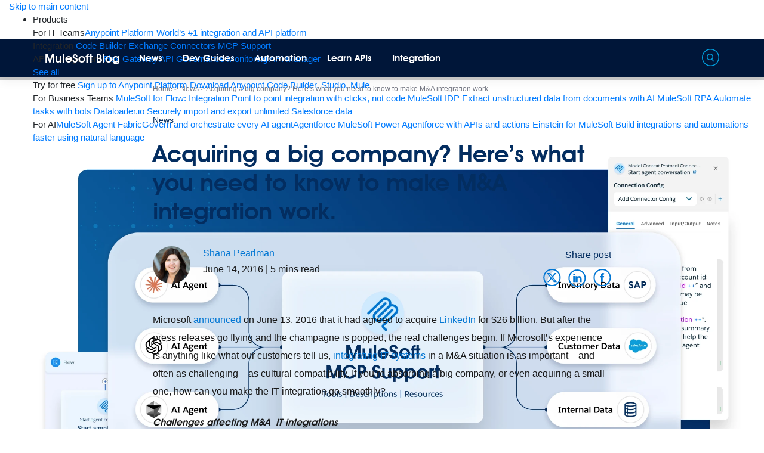

--- FILE ---
content_type: text/html; charset=UTF-8
request_url: https://blogs.mulesoft.com/news/acquiring-big-company-heres-what-you-need-know/
body_size: 53771
content:
<!DOCTYPE html>
<html dir="ltr" lang="en-US" prefix="og: http://ogp.me/ns# article: http://ogp.me/ns/article#">
<head>
        <meta charset="UTF-8">
    <meta name="viewport" content="width=device-width, initial-scale=1">
    <meta http-equiv="X-UA-Compatible" content="IE=edge"><script type="text/javascript">(window.NREUM||(NREUM={})).init={privacy:{cookies_enabled:true},ajax:{deny_list:["bam.nr-data.net"]},feature_flags:["soft_nav"],distributed_tracing:{enabled:true}};(window.NREUM||(NREUM={})).loader_config={agentID:"1588689721",accountID:"3513739",trustKey:"66686",xpid:"VwMGUlFQARABUVZVBQQPXlAG",licenseKey:"NRJS-144ce4c4bde9c4e6ca8",applicationID:"1577258847",browserID:"1588689721"};;/*! For license information please see nr-loader-spa-1.308.0.min.js.LICENSE.txt */
(()=>{var e,t,r={384:(e,t,r)=>{"use strict";r.d(t,{NT:()=>a,US:()=>u,Zm:()=>o,bQ:()=>d,dV:()=>c,pV:()=>l});var n=r(6154),i=r(1863),s=r(1910);const a={beacon:"bam.nr-data.net",errorBeacon:"bam.nr-data.net"};function o(){return n.gm.NREUM||(n.gm.NREUM={}),void 0===n.gm.newrelic&&(n.gm.newrelic=n.gm.NREUM),n.gm.NREUM}function c(){let e=o();return e.o||(e.o={ST:n.gm.setTimeout,SI:n.gm.setImmediate||n.gm.setInterval,CT:n.gm.clearTimeout,XHR:n.gm.XMLHttpRequest,REQ:n.gm.Request,EV:n.gm.Event,PR:n.gm.Promise,MO:n.gm.MutationObserver,FETCH:n.gm.fetch,WS:n.gm.WebSocket},(0,s.i)(...Object.values(e.o))),e}function d(e,t){let r=o();r.initializedAgents??={},t.initializedAt={ms:(0,i.t)(),date:new Date},r.initializedAgents[e]=t}function u(e,t){o()[e]=t}function l(){return function(){let e=o();const t=e.info||{};e.info={beacon:a.beacon,errorBeacon:a.errorBeacon,...t}}(),function(){let e=o();const t=e.init||{};e.init={...t}}(),c(),function(){let e=o();const t=e.loader_config||{};e.loader_config={...t}}(),o()}},782:(e,t,r)=>{"use strict";r.d(t,{T:()=>n});const n=r(860).K7.pageViewTiming},860:(e,t,r)=>{"use strict";r.d(t,{$J:()=>u,K7:()=>c,P3:()=>d,XX:()=>i,Yy:()=>o,df:()=>s,qY:()=>n,v4:()=>a});const n="events",i="jserrors",s="browser/blobs",a="rum",o="browser/logs",c={ajax:"ajax",genericEvents:"generic_events",jserrors:i,logging:"logging",metrics:"metrics",pageAction:"page_action",pageViewEvent:"page_view_event",pageViewTiming:"page_view_timing",sessionReplay:"session_replay",sessionTrace:"session_trace",softNav:"soft_navigations",spa:"spa"},d={[c.pageViewEvent]:1,[c.pageViewTiming]:2,[c.metrics]:3,[c.jserrors]:4,[c.spa]:5,[c.ajax]:6,[c.sessionTrace]:7,[c.softNav]:8,[c.sessionReplay]:9,[c.logging]:10,[c.genericEvents]:11},u={[c.pageViewEvent]:a,[c.pageViewTiming]:n,[c.ajax]:n,[c.spa]:n,[c.softNav]:n,[c.metrics]:i,[c.jserrors]:i,[c.sessionTrace]:s,[c.sessionReplay]:s,[c.logging]:o,[c.genericEvents]:"ins"}},944:(e,t,r)=>{"use strict";r.d(t,{R:()=>i});var n=r(3241);function i(e,t){"function"==typeof console.debug&&(console.debug("New Relic Warning: https://github.com/newrelic/newrelic-browser-agent/blob/main/docs/warning-codes.md#".concat(e),t),(0,n.W)({agentIdentifier:null,drained:null,type:"data",name:"warn",feature:"warn",data:{code:e,secondary:t}}))}},993:(e,t,r)=>{"use strict";r.d(t,{A$:()=>s,ET:()=>a,TZ:()=>o,p_:()=>i});var n=r(860);const i={ERROR:"ERROR",WARN:"WARN",INFO:"INFO",DEBUG:"DEBUG",TRACE:"TRACE"},s={OFF:0,ERROR:1,WARN:2,INFO:3,DEBUG:4,TRACE:5},a="log",o=n.K7.logging},1541:(e,t,r)=>{"use strict";r.d(t,{U:()=>i,f:()=>n});const n={MFE:"MFE",BA:"BA"};function i(e,t){if(2!==t?.harvestEndpointVersion)return{};const r=t.agentRef.runtime.appMetadata.agents[0].entityGuid;return e?{"source.id":e.id,"source.name":e.name,"source.type":e.type,"parent.id":e.parent?.id||r,"parent.type":e.parent?.type||n.BA}:{"entity.guid":r,appId:t.agentRef.info.applicationID}}},1687:(e,t,r)=>{"use strict";r.d(t,{Ak:()=>d,Ze:()=>h,x3:()=>u});var n=r(3241),i=r(7836),s=r(3606),a=r(860),o=r(2646);const c={};function d(e,t){const r={staged:!1,priority:a.P3[t]||0};l(e),c[e].get(t)||c[e].set(t,r)}function u(e,t){e&&c[e]&&(c[e].get(t)&&c[e].delete(t),p(e,t,!1),c[e].size&&f(e))}function l(e){if(!e)throw new Error("agentIdentifier required");c[e]||(c[e]=new Map)}function h(e="",t="feature",r=!1){if(l(e),!e||!c[e].get(t)||r)return p(e,t);c[e].get(t).staged=!0,f(e)}function f(e){const t=Array.from(c[e]);t.every(([e,t])=>t.staged)&&(t.sort((e,t)=>e[1].priority-t[1].priority),t.forEach(([t])=>{c[e].delete(t),p(e,t)}))}function p(e,t,r=!0){const a=e?i.ee.get(e):i.ee,c=s.i.handlers;if(!a.aborted&&a.backlog&&c){if((0,n.W)({agentIdentifier:e,type:"lifecycle",name:"drain",feature:t}),r){const e=a.backlog[t],r=c[t];if(r){for(let t=0;e&&t<e.length;++t)g(e[t],r);Object.entries(r).forEach(([e,t])=>{Object.values(t||{}).forEach(t=>{t[0]?.on&&t[0]?.context()instanceof o.y&&t[0].on(e,t[1])})})}}a.isolatedBacklog||delete c[t],a.backlog[t]=null,a.emit("drain-"+t,[])}}function g(e,t){var r=e[1];Object.values(t[r]||{}).forEach(t=>{var r=e[0];if(t[0]===r){var n=t[1],i=e[3],s=e[2];n.apply(i,s)}})}},1738:(e,t,r)=>{"use strict";r.d(t,{U:()=>f,Y:()=>h});var n=r(3241),i=r(9908),s=r(1863),a=r(944),o=r(5701),c=r(3969),d=r(8362),u=r(860),l=r(4261);function h(e,t,r,s){const h=s||r;!h||h[e]&&h[e]!==d.d.prototype[e]||(h[e]=function(){(0,i.p)(c.xV,["API/"+e+"/called"],void 0,u.K7.metrics,r.ee),(0,n.W)({agentIdentifier:r.agentIdentifier,drained:!!o.B?.[r.agentIdentifier],type:"data",name:"api",feature:l.Pl+e,data:{}});try{return t.apply(this,arguments)}catch(e){(0,a.R)(23,e)}})}function f(e,t,r,n,a){const o=e.info;null===r?delete o.jsAttributes[t]:o.jsAttributes[t]=r,(a||null===r)&&(0,i.p)(l.Pl+n,[(0,s.t)(),t,r],void 0,"session",e.ee)}},1741:(e,t,r)=>{"use strict";r.d(t,{W:()=>s});var n=r(944),i=r(4261);class s{#e(e,...t){if(this[e]!==s.prototype[e])return this[e](...t);(0,n.R)(35,e)}addPageAction(e,t){return this.#e(i.hG,e,t)}register(e){return this.#e(i.eY,e)}recordCustomEvent(e,t){return this.#e(i.fF,e,t)}setPageViewName(e,t){return this.#e(i.Fw,e,t)}setCustomAttribute(e,t,r){return this.#e(i.cD,e,t,r)}noticeError(e,t){return this.#e(i.o5,e,t)}setUserId(e,t=!1){return this.#e(i.Dl,e,t)}setApplicationVersion(e){return this.#e(i.nb,e)}setErrorHandler(e){return this.#e(i.bt,e)}addRelease(e,t){return this.#e(i.k6,e,t)}log(e,t){return this.#e(i.$9,e,t)}start(){return this.#e(i.d3)}finished(e){return this.#e(i.BL,e)}recordReplay(){return this.#e(i.CH)}pauseReplay(){return this.#e(i.Tb)}addToTrace(e){return this.#e(i.U2,e)}setCurrentRouteName(e){return this.#e(i.PA,e)}interaction(e){return this.#e(i.dT,e)}wrapLogger(e,t,r){return this.#e(i.Wb,e,t,r)}measure(e,t){return this.#e(i.V1,e,t)}consent(e){return this.#e(i.Pv,e)}}},1863:(e,t,r)=>{"use strict";function n(){return Math.floor(performance.now())}r.d(t,{t:()=>n})},1910:(e,t,r)=>{"use strict";r.d(t,{i:()=>s});var n=r(944);const i=new Map;function s(...e){return e.every(e=>{if(i.has(e))return i.get(e);const t="function"==typeof e?e.toString():"",r=t.includes("[native code]"),s=t.includes("nrWrapper");return r||s||(0,n.R)(64,e?.name||t),i.set(e,r),r})}},2555:(e,t,r)=>{"use strict";r.d(t,{D:()=>o,f:()=>a});var n=r(384),i=r(8122);const s={beacon:n.NT.beacon,errorBeacon:n.NT.errorBeacon,licenseKey:void 0,applicationID:void 0,sa:void 0,queueTime:void 0,applicationTime:void 0,ttGuid:void 0,user:void 0,account:void 0,product:void 0,extra:void 0,jsAttributes:{},userAttributes:void 0,atts:void 0,transactionName:void 0,tNamePlain:void 0};function a(e){try{return!!e.licenseKey&&!!e.errorBeacon&&!!e.applicationID}catch(e){return!1}}const o=e=>(0,i.a)(e,s)},2614:(e,t,r)=>{"use strict";r.d(t,{BB:()=>a,H3:()=>n,g:()=>d,iL:()=>c,tS:()=>o,uh:()=>i,wk:()=>s});const n="NRBA",i="SESSION",s=144e5,a=18e5,o={STARTED:"session-started",PAUSE:"session-pause",RESET:"session-reset",RESUME:"session-resume",UPDATE:"session-update"},c={SAME_TAB:"same-tab",CROSS_TAB:"cross-tab"},d={OFF:0,FULL:1,ERROR:2}},2646:(e,t,r)=>{"use strict";r.d(t,{y:()=>n});class n{constructor(e){this.contextId=e}}},2843:(e,t,r)=>{"use strict";r.d(t,{G:()=>s,u:()=>i});var n=r(3878);function i(e,t=!1,r,i){(0,n.DD)("visibilitychange",function(){if(t)return void("hidden"===document.visibilityState&&e());e(document.visibilityState)},r,i)}function s(e,t,r){(0,n.sp)("pagehide",e,t,r)}},3241:(e,t,r)=>{"use strict";r.d(t,{W:()=>s});var n=r(6154);const i="newrelic";function s(e={}){try{n.gm.dispatchEvent(new CustomEvent(i,{detail:e}))}catch(e){}}},3304:(e,t,r)=>{"use strict";r.d(t,{A:()=>s});var n=r(7836);const i=()=>{const e=new WeakSet;return(t,r)=>{if("object"==typeof r&&null!==r){if(e.has(r))return;e.add(r)}return r}};function s(e){try{return JSON.stringify(e,i())??""}catch(e){try{n.ee.emit("internal-error",[e])}catch(e){}return""}}},3333:(e,t,r)=>{"use strict";r.d(t,{$v:()=>u,TZ:()=>n,Xh:()=>c,Zp:()=>i,kd:()=>d,mq:()=>o,nf:()=>a,qN:()=>s});const n=r(860).K7.genericEvents,i=["auxclick","click","copy","keydown","paste","scrollend"],s=["focus","blur"],a=4,o=1e3,c=2e3,d=["PageAction","UserAction","BrowserPerformance"],u={RESOURCES:"experimental.resources",REGISTER:"register"}},3434:(e,t,r)=>{"use strict";r.d(t,{Jt:()=>s,YM:()=>d});var n=r(7836),i=r(5607);const s="nr@original:".concat(i.W),a=50;var o=Object.prototype.hasOwnProperty,c=!1;function d(e,t){return e||(e=n.ee),r.inPlace=function(e,t,n,i,s){n||(n="");const a="-"===n.charAt(0);for(let o=0;o<t.length;o++){const c=t[o],d=e[c];l(d)||(e[c]=r(d,a?c+n:n,i,c,s))}},r.flag=s,r;function r(t,r,n,c,d){return l(t)?t:(r||(r=""),nrWrapper[s]=t,function(e,t,r){if(Object.defineProperty&&Object.keys)try{return Object.keys(e).forEach(function(r){Object.defineProperty(t,r,{get:function(){return e[r]},set:function(t){return e[r]=t,t}})}),t}catch(e){u([e],r)}for(var n in e)o.call(e,n)&&(t[n]=e[n])}(t,nrWrapper,e),nrWrapper);function nrWrapper(){var s,o,l,h;let f;try{o=this,s=[...arguments],l="function"==typeof n?n(s,o):n||{}}catch(t){u([t,"",[s,o,c],l],e)}i(r+"start",[s,o,c],l,d);const p=performance.now();let g;try{return h=t.apply(o,s),g=performance.now(),h}catch(e){throw g=performance.now(),i(r+"err",[s,o,e],l,d),f=e,f}finally{const e=g-p,t={start:p,end:g,duration:e,isLongTask:e>=a,methodName:c,thrownError:f};t.isLongTask&&i("long-task",[t,o],l,d),i(r+"end",[s,o,h],l,d)}}}function i(r,n,i,s){if(!c||t){var a=c;c=!0;try{e.emit(r,n,i,t,s)}catch(t){u([t,r,n,i],e)}c=a}}}function u(e,t){t||(t=n.ee);try{t.emit("internal-error",e)}catch(e){}}function l(e){return!(e&&"function"==typeof e&&e.apply&&!e[s])}},3606:(e,t,r)=>{"use strict";r.d(t,{i:()=>s});var n=r(9908);s.on=a;var i=s.handlers={};function s(e,t,r,s){a(s||n.d,i,e,t,r)}function a(e,t,r,i,s){s||(s="feature"),e||(e=n.d);var a=t[s]=t[s]||{};(a[r]=a[r]||[]).push([e,i])}},3738:(e,t,r)=>{"use strict";r.d(t,{He:()=>i,Kp:()=>o,Lc:()=>d,Rz:()=>u,TZ:()=>n,bD:()=>s,d3:()=>a,jx:()=>l,sl:()=>h,uP:()=>c});const n=r(860).K7.sessionTrace,i="bstResource",s="resource",a="-start",o="-end",c="fn"+a,d="fn"+o,u="pushState",l=1e3,h=3e4},3785:(e,t,r)=>{"use strict";r.d(t,{R:()=>c,b:()=>d});var n=r(9908),i=r(1863),s=r(860),a=r(3969),o=r(993);function c(e,t,r={},c=o.p_.INFO,d=!0,u,l=(0,i.t)()){(0,n.p)(a.xV,["API/logging/".concat(c.toLowerCase(),"/called")],void 0,s.K7.metrics,e),(0,n.p)(o.ET,[l,t,r,c,d,u],void 0,s.K7.logging,e)}function d(e){return"string"==typeof e&&Object.values(o.p_).some(t=>t===e.toUpperCase().trim())}},3878:(e,t,r)=>{"use strict";function n(e,t){return{capture:e,passive:!1,signal:t}}function i(e,t,r=!1,i){window.addEventListener(e,t,n(r,i))}function s(e,t,r=!1,i){document.addEventListener(e,t,n(r,i))}r.d(t,{DD:()=>s,jT:()=>n,sp:()=>i})},3962:(e,t,r)=>{"use strict";r.d(t,{AM:()=>a,O2:()=>l,OV:()=>s,Qu:()=>h,TZ:()=>c,ih:()=>f,pP:()=>o,t1:()=>u,tC:()=>i,wD:()=>d});var n=r(860);const i=["click","keydown","submit"],s="popstate",a="api",o="initialPageLoad",c=n.K7.softNav,d=5e3,u=500,l={INITIAL_PAGE_LOAD:"",ROUTE_CHANGE:1,UNSPECIFIED:2},h={INTERACTION:1,AJAX:2,CUSTOM_END:3,CUSTOM_TRACER:4},f={IP:"in progress",PF:"pending finish",FIN:"finished",CAN:"cancelled"}},3969:(e,t,r)=>{"use strict";r.d(t,{TZ:()=>n,XG:()=>o,rs:()=>i,xV:()=>a,z_:()=>s});const n=r(860).K7.metrics,i="sm",s="cm",a="storeSupportabilityMetrics",o="storeEventMetrics"},4234:(e,t,r)=>{"use strict";r.d(t,{W:()=>s});var n=r(7836),i=r(1687);class s{constructor(e,t){this.agentIdentifier=e,this.ee=n.ee.get(e),this.featureName=t,this.blocked=!1}deregisterDrain(){(0,i.x3)(this.agentIdentifier,this.featureName)}}},4261:(e,t,r)=>{"use strict";r.d(t,{$9:()=>u,BL:()=>c,CH:()=>p,Dl:()=>R,Fw:()=>w,PA:()=>v,Pl:()=>n,Pv:()=>A,Tb:()=>h,U2:()=>a,V1:()=>E,Wb:()=>T,bt:()=>y,cD:()=>b,d3:()=>x,dT:()=>d,eY:()=>g,fF:()=>f,hG:()=>s,hw:()=>i,k6:()=>o,nb:()=>m,o5:()=>l});const n="api-",i=n+"ixn-",s="addPageAction",a="addToTrace",o="addRelease",c="finished",d="interaction",u="log",l="noticeError",h="pauseReplay",f="recordCustomEvent",p="recordReplay",g="register",m="setApplicationVersion",v="setCurrentRouteName",b="setCustomAttribute",y="setErrorHandler",w="setPageViewName",R="setUserId",x="start",T="wrapLogger",E="measure",A="consent"},5205:(e,t,r)=>{"use strict";r.d(t,{j:()=>S});var n=r(384),i=r(1741);var s=r(2555),a=r(3333);const o=e=>{if(!e||"string"!=typeof e)return!1;try{document.createDocumentFragment().querySelector(e)}catch{return!1}return!0};var c=r(2614),d=r(944),u=r(8122);const l="[data-nr-mask]",h=e=>(0,u.a)(e,(()=>{const e={feature_flags:[],experimental:{allow_registered_children:!1,resources:!1},mask_selector:"*",block_selector:"[data-nr-block]",mask_input_options:{color:!1,date:!1,"datetime-local":!1,email:!1,month:!1,number:!1,range:!1,search:!1,tel:!1,text:!1,time:!1,url:!1,week:!1,textarea:!1,select:!1,password:!0}};return{ajax:{deny_list:void 0,block_internal:!0,enabled:!0,autoStart:!0},api:{get allow_registered_children(){return e.feature_flags.includes(a.$v.REGISTER)||e.experimental.allow_registered_children},set allow_registered_children(t){e.experimental.allow_registered_children=t},duplicate_registered_data:!1},browser_consent_mode:{enabled:!1},distributed_tracing:{enabled:void 0,exclude_newrelic_header:void 0,cors_use_newrelic_header:void 0,cors_use_tracecontext_headers:void 0,allowed_origins:void 0},get feature_flags(){return e.feature_flags},set feature_flags(t){e.feature_flags=t},generic_events:{enabled:!0,autoStart:!0},harvest:{interval:30},jserrors:{enabled:!0,autoStart:!0},logging:{enabled:!0,autoStart:!0},metrics:{enabled:!0,autoStart:!0},obfuscate:void 0,page_action:{enabled:!0},page_view_event:{enabled:!0,autoStart:!0},page_view_timing:{enabled:!0,autoStart:!0},performance:{capture_marks:!1,capture_measures:!1,capture_detail:!0,resources:{get enabled(){return e.feature_flags.includes(a.$v.RESOURCES)||e.experimental.resources},set enabled(t){e.experimental.resources=t},asset_types:[],first_party_domains:[],ignore_newrelic:!0}},privacy:{cookies_enabled:!0},proxy:{assets:void 0,beacon:void 0},session:{expiresMs:c.wk,inactiveMs:c.BB},session_replay:{autoStart:!0,enabled:!1,preload:!1,sampling_rate:10,error_sampling_rate:100,collect_fonts:!1,inline_images:!1,fix_stylesheets:!0,mask_all_inputs:!0,get mask_text_selector(){return e.mask_selector},set mask_text_selector(t){o(t)?e.mask_selector="".concat(t,",").concat(l):""===t||null===t?e.mask_selector=l:(0,d.R)(5,t)},get block_class(){return"nr-block"},get ignore_class(){return"nr-ignore"},get mask_text_class(){return"nr-mask"},get block_selector(){return e.block_selector},set block_selector(t){o(t)?e.block_selector+=",".concat(t):""!==t&&(0,d.R)(6,t)},get mask_input_options(){return e.mask_input_options},set mask_input_options(t){t&&"object"==typeof t?e.mask_input_options={...t,password:!0}:(0,d.R)(7,t)}},session_trace:{enabled:!0,autoStart:!0},soft_navigations:{enabled:!0,autoStart:!0},spa:{enabled:!0,autoStart:!0},ssl:void 0,user_actions:{enabled:!0,elementAttributes:["id","className","tagName","type"]}}})());var f=r(6154),p=r(9324);let g=0;const m={buildEnv:p.F3,distMethod:p.Xs,version:p.xv,originTime:f.WN},v={consented:!1},b={appMetadata:{},get consented(){return this.session?.state?.consent||v.consented},set consented(e){v.consented=e},customTransaction:void 0,denyList:void 0,disabled:!1,harvester:void 0,isolatedBacklog:!1,isRecording:!1,loaderType:void 0,maxBytes:3e4,obfuscator:void 0,onerror:void 0,ptid:void 0,releaseIds:{},session:void 0,timeKeeper:void 0,registeredEntities:[],jsAttributesMetadata:{bytes:0},get harvestCount(){return++g}},y=e=>{const t=(0,u.a)(e,b),r=Object.keys(m).reduce((e,t)=>(e[t]={value:m[t],writable:!1,configurable:!0,enumerable:!0},e),{});return Object.defineProperties(t,r)};var w=r(5701);const R=e=>{const t=e.startsWith("http");e+="/",r.p=t?e:"https://"+e};var x=r(7836),T=r(3241);const E={accountID:void 0,trustKey:void 0,agentID:void 0,licenseKey:void 0,applicationID:void 0,xpid:void 0},A=e=>(0,u.a)(e,E),_=new Set;function S(e,t={},r,a){let{init:o,info:c,loader_config:d,runtime:u={},exposed:l=!0}=t;if(!c){const e=(0,n.pV)();o=e.init,c=e.info,d=e.loader_config}e.init=h(o||{}),e.loader_config=A(d||{}),c.jsAttributes??={},f.bv&&(c.jsAttributes.isWorker=!0),e.info=(0,s.D)(c);const p=e.init,g=[c.beacon,c.errorBeacon];_.has(e.agentIdentifier)||(p.proxy.assets&&(R(p.proxy.assets),g.push(p.proxy.assets)),p.proxy.beacon&&g.push(p.proxy.beacon),e.beacons=[...g],function(e){const t=(0,n.pV)();Object.getOwnPropertyNames(i.W.prototype).forEach(r=>{const n=i.W.prototype[r];if("function"!=typeof n||"constructor"===n)return;let s=t[r];e[r]&&!1!==e.exposed&&"micro-agent"!==e.runtime?.loaderType&&(t[r]=(...t)=>{const n=e[r](...t);return s?s(...t):n})})}(e),(0,n.US)("activatedFeatures",w.B)),u.denyList=[...p.ajax.deny_list||[],...p.ajax.block_internal?g:[]],u.ptid=e.agentIdentifier,u.loaderType=r,e.runtime=y(u),_.has(e.agentIdentifier)||(e.ee=x.ee.get(e.agentIdentifier),e.exposed=l,(0,T.W)({agentIdentifier:e.agentIdentifier,drained:!!w.B?.[e.agentIdentifier],type:"lifecycle",name:"initialize",feature:void 0,data:e.config})),_.add(e.agentIdentifier)}},5270:(e,t,r)=>{"use strict";r.d(t,{Aw:()=>a,SR:()=>s,rF:()=>o});var n=r(384),i=r(7767);function s(e){return!!(0,n.dV)().o.MO&&(0,i.V)(e)&&!0===e?.session_trace.enabled}function a(e){return!0===e?.session_replay.preload&&s(e)}function o(e,t){try{if("string"==typeof t?.type){if("password"===t.type.toLowerCase())return"*".repeat(e?.length||0);if(void 0!==t?.dataset?.nrUnmask||t?.classList?.contains("nr-unmask"))return e}}catch(e){}return"string"==typeof e?e.replace(/[\S]/g,"*"):"*".repeat(e?.length||0)}},5289:(e,t,r)=>{"use strict";r.d(t,{GG:()=>a,Qr:()=>c,sB:()=>o});var n=r(3878),i=r(6389);function s(){return"undefined"==typeof document||"complete"===document.readyState}function a(e,t){if(s())return e();const r=(0,i.J)(e),a=setInterval(()=>{s()&&(clearInterval(a),r())},500);(0,n.sp)("load",r,t)}function o(e){if(s())return e();(0,n.DD)("DOMContentLoaded",e)}function c(e){if(s())return e();(0,n.sp)("popstate",e)}},5607:(e,t,r)=>{"use strict";r.d(t,{W:()=>n});const n=(0,r(9566).bz)()},5701:(e,t,r)=>{"use strict";r.d(t,{B:()=>s,t:()=>a});var n=r(3241);const i=new Set,s={};function a(e,t){const r=t.agentIdentifier;s[r]??={},e&&"object"==typeof e&&(i.has(r)||(t.ee.emit("rumresp",[e]),s[r]=e,i.add(r),(0,n.W)({agentIdentifier:r,loaded:!0,drained:!0,type:"lifecycle",name:"load",feature:void 0,data:e})))}},6154:(e,t,r)=>{"use strict";r.d(t,{OF:()=>d,RI:()=>i,WN:()=>h,bv:()=>s,eN:()=>f,gm:()=>a,lR:()=>l,m:()=>c,mw:()=>o,sb:()=>u});var n=r(1863);const i="undefined"!=typeof window&&!!window.document,s="undefined"!=typeof WorkerGlobalScope&&("undefined"!=typeof self&&self instanceof WorkerGlobalScope&&self.navigator instanceof WorkerNavigator||"undefined"!=typeof globalThis&&globalThis instanceof WorkerGlobalScope&&globalThis.navigator instanceof WorkerNavigator),a=i?window:"undefined"!=typeof WorkerGlobalScope&&("undefined"!=typeof self&&self instanceof WorkerGlobalScope&&self||"undefined"!=typeof globalThis&&globalThis instanceof WorkerGlobalScope&&globalThis),o=Boolean("hidden"===a?.document?.visibilityState),c=""+a?.location,d=/iPad|iPhone|iPod/.test(a.navigator?.userAgent),u=d&&"undefined"==typeof SharedWorker,l=(()=>{const e=a.navigator?.userAgent?.match(/Firefox[/\s](\d+\.\d+)/);return Array.isArray(e)&&e.length>=2?+e[1]:0})(),h=Date.now()-(0,n.t)(),f=()=>"undefined"!=typeof PerformanceNavigationTiming&&a?.performance?.getEntriesByType("navigation")?.[0]?.responseStart},6344:(e,t,r)=>{"use strict";r.d(t,{BB:()=>u,Qb:()=>l,TZ:()=>i,Ug:()=>a,Vh:()=>s,_s:()=>o,bc:()=>d,yP:()=>c});var n=r(2614);const i=r(860).K7.sessionReplay,s="errorDuringReplay",a=.12,o={DomContentLoaded:0,Load:1,FullSnapshot:2,IncrementalSnapshot:3,Meta:4,Custom:5},c={[n.g.ERROR]:15e3,[n.g.FULL]:3e5,[n.g.OFF]:0},d={RESET:{message:"Session was reset",sm:"Reset"},IMPORT:{message:"Recorder failed to import",sm:"Import"},TOO_MANY:{message:"429: Too Many Requests",sm:"Too-Many"},TOO_BIG:{message:"Payload was too large",sm:"Too-Big"},CROSS_TAB:{message:"Session Entity was set to OFF on another tab",sm:"Cross-Tab"},ENTITLEMENTS:{message:"Session Replay is not allowed and will not be started",sm:"Entitlement"}},u=5e3,l={API:"api",RESUME:"resume",SWITCH_TO_FULL:"switchToFull",INITIALIZE:"initialize",PRELOAD:"preload"}},6389:(e,t,r)=>{"use strict";function n(e,t=500,r={}){const n=r?.leading||!1;let i;return(...r)=>{n&&void 0===i&&(e.apply(this,r),i=setTimeout(()=>{i=clearTimeout(i)},t)),n||(clearTimeout(i),i=setTimeout(()=>{e.apply(this,r)},t))}}function i(e){let t=!1;return(...r)=>{t||(t=!0,e.apply(this,r))}}r.d(t,{J:()=>i,s:()=>n})},6630:(e,t,r)=>{"use strict";r.d(t,{T:()=>n});const n=r(860).K7.pageViewEvent},6774:(e,t,r)=>{"use strict";r.d(t,{T:()=>n});const n=r(860).K7.jserrors},7295:(e,t,r)=>{"use strict";r.d(t,{Xv:()=>a,gX:()=>i,iW:()=>s});var n=[];function i(e){if(!e||s(e))return!1;if(0===n.length)return!0;if("*"===n[0].hostname)return!1;for(var t=0;t<n.length;t++){var r=n[t];if(r.hostname.test(e.hostname)&&r.pathname.test(e.pathname))return!1}return!0}function s(e){return void 0===e.hostname}function a(e){if(n=[],e&&e.length)for(var t=0;t<e.length;t++){let r=e[t];if(!r)continue;if("*"===r)return void(n=[{hostname:"*"}]);0===r.indexOf("http://")?r=r.substring(7):0===r.indexOf("https://")&&(r=r.substring(8));const i=r.indexOf("/");let s,a;i>0?(s=r.substring(0,i),a=r.substring(i)):(s=r,a="*");let[c]=s.split(":");n.push({hostname:o(c),pathname:o(a,!0)})}}function o(e,t=!1){const r=e.replace(/[.+?^${}()|[\]\\]/g,e=>"\\"+e).replace(/\*/g,".*?");return new RegExp((t?"^":"")+r+"$")}},7485:(e,t,r)=>{"use strict";r.d(t,{D:()=>i});var n=r(6154);function i(e){if(0===(e||"").indexOf("data:"))return{protocol:"data"};try{const t=new URL(e,location.href),r={port:t.port,hostname:t.hostname,pathname:t.pathname,search:t.search,protocol:t.protocol.slice(0,t.protocol.indexOf(":")),sameOrigin:t.protocol===n.gm?.location?.protocol&&t.host===n.gm?.location?.host};return r.port&&""!==r.port||("http:"===t.protocol&&(r.port="80"),"https:"===t.protocol&&(r.port="443")),r.pathname&&""!==r.pathname?r.pathname.startsWith("/")||(r.pathname="/".concat(r.pathname)):r.pathname="/",r}catch(e){return{}}}},7699:(e,t,r)=>{"use strict";r.d(t,{It:()=>s,KC:()=>o,No:()=>i,qh:()=>a});var n=r(860);const i=16e3,s=1e6,a="SESSION_ERROR",o={[n.K7.logging]:!0,[n.K7.genericEvents]:!1,[n.K7.jserrors]:!1,[n.K7.ajax]:!1}},7767:(e,t,r)=>{"use strict";r.d(t,{V:()=>i});var n=r(6154);const i=e=>n.RI&&!0===e?.privacy.cookies_enabled},7836:(e,t,r)=>{"use strict";r.d(t,{P:()=>o,ee:()=>c});var n=r(384),i=r(8990),s=r(2646),a=r(5607);const o="nr@context:".concat(a.W),c=function e(t,r){var n={},a={},u={},l=!1;try{l=16===r.length&&d.initializedAgents?.[r]?.runtime.isolatedBacklog}catch(e){}var h={on:p,addEventListener:p,removeEventListener:function(e,t){var r=n[e];if(!r)return;for(var i=0;i<r.length;i++)r[i]===t&&r.splice(i,1)},emit:function(e,r,n,i,s){!1!==s&&(s=!0);if(c.aborted&&!i)return;t&&s&&t.emit(e,r,n);var o=f(n);g(e).forEach(e=>{e.apply(o,r)});var d=v()[a[e]];d&&d.push([h,e,r,o]);return o},get:m,listeners:g,context:f,buffer:function(e,t){const r=v();if(t=t||"feature",h.aborted)return;Object.entries(e||{}).forEach(([e,n])=>{a[n]=t,t in r||(r[t]=[])})},abort:function(){h._aborted=!0,Object.keys(h.backlog).forEach(e=>{delete h.backlog[e]})},isBuffering:function(e){return!!v()[a[e]]},debugId:r,backlog:l?{}:t&&"object"==typeof t.backlog?t.backlog:{},isolatedBacklog:l};return Object.defineProperty(h,"aborted",{get:()=>{let e=h._aborted||!1;return e||(t&&(e=t.aborted),e)}}),h;function f(e){return e&&e instanceof s.y?e:e?(0,i.I)(e,o,()=>new s.y(o)):new s.y(o)}function p(e,t){n[e]=g(e).concat(t)}function g(e){return n[e]||[]}function m(t){return u[t]=u[t]||e(h,t)}function v(){return h.backlog}}(void 0,"globalEE"),d=(0,n.Zm)();d.ee||(d.ee=c)},8122:(e,t,r)=>{"use strict";r.d(t,{a:()=>i});var n=r(944);function i(e,t){try{if(!e||"object"!=typeof e)return(0,n.R)(3);if(!t||"object"!=typeof t)return(0,n.R)(4);const r=Object.create(Object.getPrototypeOf(t),Object.getOwnPropertyDescriptors(t)),s=0===Object.keys(r).length?e:r;for(let a in s)if(void 0!==e[a])try{if(null===e[a]){r[a]=null;continue}Array.isArray(e[a])&&Array.isArray(t[a])?r[a]=Array.from(new Set([...e[a],...t[a]])):"object"==typeof e[a]&&"object"==typeof t[a]?r[a]=i(e[a],t[a]):r[a]=e[a]}catch(e){r[a]||(0,n.R)(1,e)}return r}catch(e){(0,n.R)(2,e)}}},8139:(e,t,r)=>{"use strict";r.d(t,{u:()=>h});var n=r(7836),i=r(3434),s=r(8990),a=r(6154);const o={},c=a.gm.XMLHttpRequest,d="addEventListener",u="removeEventListener",l="nr@wrapped:".concat(n.P);function h(e){var t=function(e){return(e||n.ee).get("events")}(e);if(o[t.debugId]++)return t;o[t.debugId]=1;var r=(0,i.YM)(t,!0);function h(e){r.inPlace(e,[d,u],"-",p)}function p(e,t){return e[1]}return"getPrototypeOf"in Object&&(a.RI&&f(document,h),c&&f(c.prototype,h),f(a.gm,h)),t.on(d+"-start",function(e,t){var n=e[1];if(null!==n&&("function"==typeof n||"object"==typeof n)&&"newrelic"!==e[0]){var i=(0,s.I)(n,l,function(){var e={object:function(){if("function"!=typeof n.handleEvent)return;return n.handleEvent.apply(n,arguments)},function:n}[typeof n];return e?r(e,"fn-",null,e.name||"anonymous"):n});this.wrapped=e[1]=i}}),t.on(u+"-start",function(e){e[1]=this.wrapped||e[1]}),t}function f(e,t,...r){let n=e;for(;"object"==typeof n&&!Object.prototype.hasOwnProperty.call(n,d);)n=Object.getPrototypeOf(n);n&&t(n,...r)}},8362:(e,t,r)=>{"use strict";r.d(t,{d:()=>s});var n=r(9566),i=r(1741);class s extends i.W{agentIdentifier=(0,n.LA)(16)}},8374:(e,t,r)=>{r.nc=(()=>{try{return document?.currentScript?.nonce}catch(e){}return""})()},8990:(e,t,r)=>{"use strict";r.d(t,{I:()=>i});var n=Object.prototype.hasOwnProperty;function i(e,t,r){if(n.call(e,t))return e[t];var i=r();if(Object.defineProperty&&Object.keys)try{return Object.defineProperty(e,t,{value:i,writable:!0,enumerable:!1}),i}catch(e){}return e[t]=i,i}},9119:(e,t,r)=>{"use strict";r.d(t,{L:()=>s});var n=/([^?#]*)[^#]*(#[^?]*|$).*/,i=/([^?#]*)().*/;function s(e,t){return e?e.replace(t?n:i,"$1$2"):e}},9300:(e,t,r)=>{"use strict";r.d(t,{T:()=>n});const n=r(860).K7.ajax},9324:(e,t,r)=>{"use strict";r.d(t,{AJ:()=>a,F3:()=>i,Xs:()=>s,Yq:()=>o,xv:()=>n});const n="1.308.0",i="PROD",s="CDN",a="@newrelic/rrweb",o="1.0.1"},9566:(e,t,r)=>{"use strict";r.d(t,{LA:()=>o,ZF:()=>c,bz:()=>a,el:()=>d});var n=r(6154);const i="xxxxxxxx-xxxx-4xxx-yxxx-xxxxxxxxxxxx";function s(e,t){return e?15&e[t]:16*Math.random()|0}function a(){const e=n.gm?.crypto||n.gm?.msCrypto;let t,r=0;return e&&e.getRandomValues&&(t=e.getRandomValues(new Uint8Array(30))),i.split("").map(e=>"x"===e?s(t,r++).toString(16):"y"===e?(3&s()|8).toString(16):e).join("")}function o(e){const t=n.gm?.crypto||n.gm?.msCrypto;let r,i=0;t&&t.getRandomValues&&(r=t.getRandomValues(new Uint8Array(e)));const a=[];for(var o=0;o<e;o++)a.push(s(r,i++).toString(16));return a.join("")}function c(){return o(16)}function d(){return o(32)}},9908:(e,t,r)=>{"use strict";r.d(t,{d:()=>n,p:()=>i});var n=r(7836).ee.get("handle");function i(e,t,r,i,s){s?(s.buffer([e],i),s.emit(e,t,r)):(n.buffer([e],i),n.emit(e,t,r))}}},n={};function i(e){var t=n[e];if(void 0!==t)return t.exports;var s=n[e]={exports:{}};return r[e](s,s.exports,i),s.exports}i.m=r,i.d=(e,t)=>{for(var r in t)i.o(t,r)&&!i.o(e,r)&&Object.defineProperty(e,r,{enumerable:!0,get:t[r]})},i.f={},i.e=e=>Promise.all(Object.keys(i.f).reduce((t,r)=>(i.f[r](e,t),t),[])),i.u=e=>({212:"nr-spa-compressor",249:"nr-spa-recorder",478:"nr-spa"}[e]+"-1.308.0.min.js"),i.o=(e,t)=>Object.prototype.hasOwnProperty.call(e,t),e={},t="NRBA-1.308.0.PROD:",i.l=(r,n,s,a)=>{if(e[r])e[r].push(n);else{var o,c;if(void 0!==s)for(var d=document.getElementsByTagName("script"),u=0;u<d.length;u++){var l=d[u];if(l.getAttribute("src")==r||l.getAttribute("data-webpack")==t+s){o=l;break}}if(!o){c=!0;var h={478:"sha512-RSfSVnmHk59T/uIPbdSE0LPeqcEdF4/+XhfJdBuccH5rYMOEZDhFdtnh6X6nJk7hGpzHd9Ujhsy7lZEz/ORYCQ==",249:"sha512-ehJXhmntm85NSqW4MkhfQqmeKFulra3klDyY0OPDUE+sQ3GokHlPh1pmAzuNy//3j4ac6lzIbmXLvGQBMYmrkg==",212:"sha512-B9h4CR46ndKRgMBcK+j67uSR2RCnJfGefU+A7FrgR/k42ovXy5x/MAVFiSvFxuVeEk/pNLgvYGMp1cBSK/G6Fg=="};(o=document.createElement("script")).charset="utf-8",i.nc&&o.setAttribute("nonce",i.nc),o.setAttribute("data-webpack",t+s),o.src=r,0!==o.src.indexOf(window.location.origin+"/")&&(o.crossOrigin="anonymous"),h[a]&&(o.integrity=h[a])}e[r]=[n];var f=(t,n)=>{o.onerror=o.onload=null,clearTimeout(p);var i=e[r];if(delete e[r],o.parentNode&&o.parentNode.removeChild(o),i&&i.forEach(e=>e(n)),t)return t(n)},p=setTimeout(f.bind(null,void 0,{type:"timeout",target:o}),12e4);o.onerror=f.bind(null,o.onerror),o.onload=f.bind(null,o.onload),c&&document.head.appendChild(o)}},i.r=e=>{"undefined"!=typeof Symbol&&Symbol.toStringTag&&Object.defineProperty(e,Symbol.toStringTag,{value:"Module"}),Object.defineProperty(e,"__esModule",{value:!0})},i.p="https://js-agent.newrelic.com/",(()=>{var e={38:0,788:0};i.f.j=(t,r)=>{var n=i.o(e,t)?e[t]:void 0;if(0!==n)if(n)r.push(n[2]);else{var s=new Promise((r,i)=>n=e[t]=[r,i]);r.push(n[2]=s);var a=i.p+i.u(t),o=new Error;i.l(a,r=>{if(i.o(e,t)&&(0!==(n=e[t])&&(e[t]=void 0),n)){var s=r&&("load"===r.type?"missing":r.type),a=r&&r.target&&r.target.src;o.message="Loading chunk "+t+" failed: ("+s+": "+a+")",o.name="ChunkLoadError",o.type=s,o.request=a,n[1](o)}},"chunk-"+t,t)}};var t=(t,r)=>{var n,s,[a,o,c]=r,d=0;if(a.some(t=>0!==e[t])){for(n in o)i.o(o,n)&&(i.m[n]=o[n]);if(c)c(i)}for(t&&t(r);d<a.length;d++)s=a[d],i.o(e,s)&&e[s]&&e[s][0](),e[s]=0},r=self["webpackChunk:NRBA-1.308.0.PROD"]=self["webpackChunk:NRBA-1.308.0.PROD"]||[];r.forEach(t.bind(null,0)),r.push=t.bind(null,r.push.bind(r))})(),(()=>{"use strict";i(8374);var e=i(8362),t=i(860);const r=Object.values(t.K7);var n=i(5205);var s=i(9908),a=i(1863),o=i(4261),c=i(1738);var d=i(1687),u=i(4234),l=i(5289),h=i(6154),f=i(944),p=i(5270),g=i(7767),m=i(6389),v=i(7699);class b extends u.W{constructor(e,t){super(e.agentIdentifier,t),this.agentRef=e,this.abortHandler=void 0,this.featAggregate=void 0,this.loadedSuccessfully=void 0,this.onAggregateImported=new Promise(e=>{this.loadedSuccessfully=e}),this.deferred=Promise.resolve(),!1===e.init[this.featureName].autoStart?this.deferred=new Promise((t,r)=>{this.ee.on("manual-start-all",(0,m.J)(()=>{(0,d.Ak)(e.agentIdentifier,this.featureName),t()}))}):(0,d.Ak)(e.agentIdentifier,t)}importAggregator(e,t,r={}){if(this.featAggregate)return;const n=async()=>{let n;await this.deferred;try{if((0,g.V)(e.init)){const{setupAgentSession:t}=await i.e(478).then(i.bind(i,8766));n=t(e)}}catch(e){(0,f.R)(20,e),this.ee.emit("internal-error",[e]),(0,s.p)(v.qh,[e],void 0,this.featureName,this.ee)}try{if(!this.#t(this.featureName,n,e.init))return(0,d.Ze)(this.agentIdentifier,this.featureName),void this.loadedSuccessfully(!1);const{Aggregate:i}=await t();this.featAggregate=new i(e,r),e.runtime.harvester.initializedAggregates.push(this.featAggregate),this.loadedSuccessfully(!0)}catch(e){(0,f.R)(34,e),this.abortHandler?.(),(0,d.Ze)(this.agentIdentifier,this.featureName,!0),this.loadedSuccessfully(!1),this.ee&&this.ee.abort()}};h.RI?(0,l.GG)(()=>n(),!0):n()}#t(e,r,n){if(this.blocked)return!1;switch(e){case t.K7.sessionReplay:return(0,p.SR)(n)&&!!r;case t.K7.sessionTrace:return!!r;default:return!0}}}var y=i(6630),w=i(2614),R=i(3241);class x extends b{static featureName=y.T;constructor(e){var t;super(e,y.T),this.setupInspectionEvents(e.agentIdentifier),t=e,(0,c.Y)(o.Fw,function(e,r){"string"==typeof e&&("/"!==e.charAt(0)&&(e="/"+e),t.runtime.customTransaction=(r||"http://custom.transaction")+e,(0,s.p)(o.Pl+o.Fw,[(0,a.t)()],void 0,void 0,t.ee))},t),this.importAggregator(e,()=>i.e(478).then(i.bind(i,2467)))}setupInspectionEvents(e){const t=(t,r)=>{t&&(0,R.W)({agentIdentifier:e,timeStamp:t.timeStamp,loaded:"complete"===t.target.readyState,type:"window",name:r,data:t.target.location+""})};(0,l.sB)(e=>{t(e,"DOMContentLoaded")}),(0,l.GG)(e=>{t(e,"load")}),(0,l.Qr)(e=>{t(e,"navigate")}),this.ee.on(w.tS.UPDATE,(t,r)=>{(0,R.W)({agentIdentifier:e,type:"lifecycle",name:"session",data:r})})}}var T=i(384);class E extends e.d{constructor(e){var t;(super(),h.gm)?(this.features={},(0,T.bQ)(this.agentIdentifier,this),this.desiredFeatures=new Set(e.features||[]),this.desiredFeatures.add(x),(0,n.j)(this,e,e.loaderType||"agent"),t=this,(0,c.Y)(o.cD,function(e,r,n=!1){if("string"==typeof e){if(["string","number","boolean"].includes(typeof r)||null===r)return(0,c.U)(t,e,r,o.cD,n);(0,f.R)(40,typeof r)}else(0,f.R)(39,typeof e)},t),function(e){(0,c.Y)(o.Dl,function(t,r=!1){if("string"!=typeof t&&null!==t)return void(0,f.R)(41,typeof t);const n=e.info.jsAttributes["enduser.id"];r&&null!=n&&n!==t?(0,s.p)(o.Pl+"setUserIdAndResetSession",[t],void 0,"session",e.ee):(0,c.U)(e,"enduser.id",t,o.Dl,!0)},e)}(this),function(e){(0,c.Y)(o.nb,function(t){if("string"==typeof t||null===t)return(0,c.U)(e,"application.version",t,o.nb,!1);(0,f.R)(42,typeof t)},e)}(this),function(e){(0,c.Y)(o.d3,function(){e.ee.emit("manual-start-all")},e)}(this),function(e){(0,c.Y)(o.Pv,function(t=!0){if("boolean"==typeof t){if((0,s.p)(o.Pl+o.Pv,[t],void 0,"session",e.ee),e.runtime.consented=t,t){const t=e.features.page_view_event;t.onAggregateImported.then(e=>{const r=t.featAggregate;e&&!r.sentRum&&r.sendRum()})}}else(0,f.R)(65,typeof t)},e)}(this),this.run()):(0,f.R)(21)}get config(){return{info:this.info,init:this.init,loader_config:this.loader_config,runtime:this.runtime}}get api(){return this}run(){try{const e=function(e){const t={};return r.forEach(r=>{t[r]=!!e[r]?.enabled}),t}(this.init),n=[...this.desiredFeatures];n.sort((e,r)=>t.P3[e.featureName]-t.P3[r.featureName]),n.forEach(r=>{if(!e[r.featureName]&&r.featureName!==t.K7.pageViewEvent)return;if(r.featureName===t.K7.spa)return void(0,f.R)(67);const n=function(e){switch(e){case t.K7.ajax:return[t.K7.jserrors];case t.K7.sessionTrace:return[t.K7.ajax,t.K7.pageViewEvent];case t.K7.sessionReplay:return[t.K7.sessionTrace];case t.K7.pageViewTiming:return[t.K7.pageViewEvent];default:return[]}}(r.featureName).filter(e=>!(e in this.features));n.length>0&&(0,f.R)(36,{targetFeature:r.featureName,missingDependencies:n}),this.features[r.featureName]=new r(this)})}catch(e){(0,f.R)(22,e);for(const e in this.features)this.features[e].abortHandler?.();const t=(0,T.Zm)();delete t.initializedAgents[this.agentIdentifier]?.features,delete this.sharedAggregator;return t.ee.get(this.agentIdentifier).abort(),!1}}}var A=i(2843),_=i(782);class S extends b{static featureName=_.T;constructor(e){super(e,_.T),h.RI&&((0,A.u)(()=>(0,s.p)("docHidden",[(0,a.t)()],void 0,_.T,this.ee),!0),(0,A.G)(()=>(0,s.p)("winPagehide",[(0,a.t)()],void 0,_.T,this.ee)),this.importAggregator(e,()=>i.e(478).then(i.bind(i,9917))))}}var O=i(3969);class I extends b{static featureName=O.TZ;constructor(e){super(e,O.TZ),h.RI&&document.addEventListener("securitypolicyviolation",e=>{(0,s.p)(O.xV,["Generic/CSPViolation/Detected"],void 0,this.featureName,this.ee)}),this.importAggregator(e,()=>i.e(478).then(i.bind(i,6555)))}}var N=i(6774),P=i(3878),k=i(3304);class D{constructor(e,t,r,n,i){this.name="UncaughtError",this.message="string"==typeof e?e:(0,k.A)(e),this.sourceURL=t,this.line=r,this.column=n,this.__newrelic=i}}function C(e){return M(e)?e:new D(void 0!==e?.message?e.message:e,e?.filename||e?.sourceURL,e?.lineno||e?.line,e?.colno||e?.col,e?.__newrelic,e?.cause)}function j(e){const t="Unhandled Promise Rejection: ";if(!e?.reason)return;if(M(e.reason)){try{e.reason.message.startsWith(t)||(e.reason.message=t+e.reason.message)}catch(e){}return C(e.reason)}const r=C(e.reason);return(r.message||"").startsWith(t)||(r.message=t+r.message),r}function L(e){if(e.error instanceof SyntaxError&&!/:\d+$/.test(e.error.stack?.trim())){const t=new D(e.message,e.filename,e.lineno,e.colno,e.error.__newrelic,e.cause);return t.name=SyntaxError.name,t}return M(e.error)?e.error:C(e)}function M(e){return e instanceof Error&&!!e.stack}function H(e,r,n,i,o=(0,a.t)()){"string"==typeof e&&(e=new Error(e)),(0,s.p)("err",[e,o,!1,r,n.runtime.isRecording,void 0,i],void 0,t.K7.jserrors,n.ee),(0,s.p)("uaErr",[],void 0,t.K7.genericEvents,n.ee)}var B=i(1541),K=i(993),W=i(3785);function U(e,{customAttributes:t={},level:r=K.p_.INFO}={},n,i,s=(0,a.t)()){(0,W.R)(n.ee,e,t,r,!1,i,s)}function F(e,r,n,i,c=(0,a.t)()){(0,s.p)(o.Pl+o.hG,[c,e,r,i],void 0,t.K7.genericEvents,n.ee)}function V(e,r,n,i,c=(0,a.t)()){const{start:d,end:u,customAttributes:l}=r||{},h={customAttributes:l||{}};if("object"!=typeof h.customAttributes||"string"!=typeof e||0===e.length)return void(0,f.R)(57);const p=(e,t)=>null==e?t:"number"==typeof e?e:e instanceof PerformanceMark?e.startTime:Number.NaN;if(h.start=p(d,0),h.end=p(u,c),Number.isNaN(h.start)||Number.isNaN(h.end))(0,f.R)(57);else{if(h.duration=h.end-h.start,!(h.duration<0))return(0,s.p)(o.Pl+o.V1,[h,e,i],void 0,t.K7.genericEvents,n.ee),h;(0,f.R)(58)}}function G(e,r={},n,i,c=(0,a.t)()){(0,s.p)(o.Pl+o.fF,[c,e,r,i],void 0,t.K7.genericEvents,n.ee)}function z(e){(0,c.Y)(o.eY,function(t){return Y(e,t)},e)}function Y(e,r,n){(0,f.R)(54,"newrelic.register"),r||={},r.type=B.f.MFE,r.licenseKey||=e.info.licenseKey,r.blocked=!1,r.parent=n||{},Array.isArray(r.tags)||(r.tags=[]);const i={};r.tags.forEach(e=>{"name"!==e&&"id"!==e&&(i["source.".concat(e)]=!0)}),r.isolated??=!0;let o=()=>{};const c=e.runtime.registeredEntities;if(!r.isolated){const e=c.find(({metadata:{target:{id:e}}})=>e===r.id&&!r.isolated);if(e)return e}const d=e=>{r.blocked=!0,o=e};function u(e){return"string"==typeof e&&!!e.trim()&&e.trim().length<501||"number"==typeof e}e.init.api.allow_registered_children||d((0,m.J)(()=>(0,f.R)(55))),u(r.id)&&u(r.name)||d((0,m.J)(()=>(0,f.R)(48,r)));const l={addPageAction:(t,n={})=>g(F,[t,{...i,...n},e],r),deregister:()=>{d((0,m.J)(()=>(0,f.R)(68)))},log:(t,n={})=>g(U,[t,{...n,customAttributes:{...i,...n.customAttributes||{}}},e],r),measure:(t,n={})=>g(V,[t,{...n,customAttributes:{...i,...n.customAttributes||{}}},e],r),noticeError:(t,n={})=>g(H,[t,{...i,...n},e],r),register:(t={})=>g(Y,[e,t],l.metadata.target),recordCustomEvent:(t,n={})=>g(G,[t,{...i,...n},e],r),setApplicationVersion:e=>p("application.version",e),setCustomAttribute:(e,t)=>p(e,t),setUserId:e=>p("enduser.id",e),metadata:{customAttributes:i,target:r}},h=()=>(r.blocked&&o(),r.blocked);h()||c.push(l);const p=(e,t)=>{h()||(i[e]=t)},g=(r,n,i)=>{if(h())return;const o=(0,a.t)();(0,s.p)(O.xV,["API/register/".concat(r.name,"/called")],void 0,t.K7.metrics,e.ee);try{if(e.init.api.duplicate_registered_data&&"register"!==r.name){let e=n;if(n[1]instanceof Object){const t={"child.id":i.id,"child.type":i.type};e="customAttributes"in n[1]?[n[0],{...n[1],customAttributes:{...n[1].customAttributes,...t}},...n.slice(2)]:[n[0],{...n[1],...t},...n.slice(2)]}r(...e,void 0,o)}return r(...n,i,o)}catch(e){(0,f.R)(50,e)}};return l}class Z extends b{static featureName=N.T;constructor(e){var t;super(e,N.T),t=e,(0,c.Y)(o.o5,(e,r)=>H(e,r,t),t),function(e){(0,c.Y)(o.bt,function(t){e.runtime.onerror=t},e)}(e),function(e){let t=0;(0,c.Y)(o.k6,function(e,r){++t>10||(this.runtime.releaseIds[e.slice(-200)]=(""+r).slice(-200))},e)}(e),z(e);try{this.removeOnAbort=new AbortController}catch(e){}this.ee.on("internal-error",(t,r)=>{this.abortHandler&&(0,s.p)("ierr",[C(t),(0,a.t)(),!0,{},e.runtime.isRecording,r],void 0,this.featureName,this.ee)}),h.gm.addEventListener("unhandledrejection",t=>{this.abortHandler&&(0,s.p)("err",[j(t),(0,a.t)(),!1,{unhandledPromiseRejection:1},e.runtime.isRecording],void 0,this.featureName,this.ee)},(0,P.jT)(!1,this.removeOnAbort?.signal)),h.gm.addEventListener("error",t=>{this.abortHandler&&(0,s.p)("err",[L(t),(0,a.t)(),!1,{},e.runtime.isRecording],void 0,this.featureName,this.ee)},(0,P.jT)(!1,this.removeOnAbort?.signal)),this.abortHandler=this.#r,this.importAggregator(e,()=>i.e(478).then(i.bind(i,2176)))}#r(){this.removeOnAbort?.abort(),this.abortHandler=void 0}}var q=i(8990);let X=1;function J(e){const t=typeof e;return!e||"object"!==t&&"function"!==t?-1:e===h.gm?0:(0,q.I)(e,"nr@id",function(){return X++})}function Q(e){if("string"==typeof e&&e.length)return e.length;if("object"==typeof e){if("undefined"!=typeof ArrayBuffer&&e instanceof ArrayBuffer&&e.byteLength)return e.byteLength;if("undefined"!=typeof Blob&&e instanceof Blob&&e.size)return e.size;if(!("undefined"!=typeof FormData&&e instanceof FormData))try{return(0,k.A)(e).length}catch(e){return}}}var ee=i(8139),te=i(7836),re=i(3434);const ne={},ie=["open","send"];function se(e){var t=e||te.ee;const r=function(e){return(e||te.ee).get("xhr")}(t);if(void 0===h.gm.XMLHttpRequest)return r;if(ne[r.debugId]++)return r;ne[r.debugId]=1,(0,ee.u)(t);var n=(0,re.YM)(r),i=h.gm.XMLHttpRequest,s=h.gm.MutationObserver,a=h.gm.Promise,o=h.gm.setInterval,c="readystatechange",d=["onload","onerror","onabort","onloadstart","onloadend","onprogress","ontimeout"],u=[],l=h.gm.XMLHttpRequest=function(e){const t=new i(e),s=r.context(t);try{r.emit("new-xhr",[t],s),t.addEventListener(c,(a=s,function(){var e=this;e.readyState>3&&!a.resolved&&(a.resolved=!0,r.emit("xhr-resolved",[],e)),n.inPlace(e,d,"fn-",y)}),(0,P.jT)(!1))}catch(e){(0,f.R)(15,e);try{r.emit("internal-error",[e])}catch(e){}}var a;return t};function p(e,t){n.inPlace(t,["onreadystatechange"],"fn-",y)}if(function(e,t){for(var r in e)t[r]=e[r]}(i,l),l.prototype=i.prototype,n.inPlace(l.prototype,ie,"-xhr-",y),r.on("send-xhr-start",function(e,t){p(e,t),function(e){u.push(e),s&&(g?g.then(b):o?o(b):(m=-m,v.data=m))}(t)}),r.on("open-xhr-start",p),s){var g=a&&a.resolve();if(!o&&!a){var m=1,v=document.createTextNode(m);new s(b).observe(v,{characterData:!0})}}else t.on("fn-end",function(e){e[0]&&e[0].type===c||b()});function b(){for(var e=0;e<u.length;e++)p(0,u[e]);u.length&&(u=[])}function y(e,t){return t}return r}var ae="fetch-",oe=ae+"body-",ce=["arrayBuffer","blob","json","text","formData"],de=h.gm.Request,ue=h.gm.Response,le="prototype";const he={};function fe(e){const t=function(e){return(e||te.ee).get("fetch")}(e);if(!(de&&ue&&h.gm.fetch))return t;if(he[t.debugId]++)return t;function r(e,r,n){var i=e[r];"function"==typeof i&&(e[r]=function(){var e,r=[...arguments],s={};t.emit(n+"before-start",[r],s),s[te.P]&&s[te.P].dt&&(e=s[te.P].dt);var a=i.apply(this,r);return t.emit(n+"start",[r,e],a),a.then(function(e){return t.emit(n+"end",[null,e],a),e},function(e){throw t.emit(n+"end",[e],a),e})})}return he[t.debugId]=1,ce.forEach(e=>{r(de[le],e,oe),r(ue[le],e,oe)}),r(h.gm,"fetch",ae),t.on(ae+"end",function(e,r){var n=this;if(r){var i=r.headers.get("content-length");null!==i&&(n.rxSize=i),t.emit(ae+"done",[null,r],n)}else t.emit(ae+"done",[e],n)}),t}var pe=i(7485),ge=i(9566);class me{constructor(e){this.agentRef=e}generateTracePayload(e){const t=this.agentRef.loader_config;if(!this.shouldGenerateTrace(e)||!t)return null;var r=(t.accountID||"").toString()||null,n=(t.agentID||"").toString()||null,i=(t.trustKey||"").toString()||null;if(!r||!n)return null;var s=(0,ge.ZF)(),a=(0,ge.el)(),o=Date.now(),c={spanId:s,traceId:a,timestamp:o};return(e.sameOrigin||this.isAllowedOrigin(e)&&this.useTraceContextHeadersForCors())&&(c.traceContextParentHeader=this.generateTraceContextParentHeader(s,a),c.traceContextStateHeader=this.generateTraceContextStateHeader(s,o,r,n,i)),(e.sameOrigin&&!this.excludeNewrelicHeader()||!e.sameOrigin&&this.isAllowedOrigin(e)&&this.useNewrelicHeaderForCors())&&(c.newrelicHeader=this.generateTraceHeader(s,a,o,r,n,i)),c}generateTraceContextParentHeader(e,t){return"00-"+t+"-"+e+"-01"}generateTraceContextStateHeader(e,t,r,n,i){return i+"@nr=0-1-"+r+"-"+n+"-"+e+"----"+t}generateTraceHeader(e,t,r,n,i,s){if(!("function"==typeof h.gm?.btoa))return null;var a={v:[0,1],d:{ty:"Browser",ac:n,ap:i,id:e,tr:t,ti:r}};return s&&n!==s&&(a.d.tk=s),btoa((0,k.A)(a))}shouldGenerateTrace(e){return this.agentRef.init?.distributed_tracing?.enabled&&this.isAllowedOrigin(e)}isAllowedOrigin(e){var t=!1;const r=this.agentRef.init?.distributed_tracing;if(e.sameOrigin)t=!0;else if(r?.allowed_origins instanceof Array)for(var n=0;n<r.allowed_origins.length;n++){var i=(0,pe.D)(r.allowed_origins[n]);if(e.hostname===i.hostname&&e.protocol===i.protocol&&e.port===i.port){t=!0;break}}return t}excludeNewrelicHeader(){var e=this.agentRef.init?.distributed_tracing;return!!e&&!!e.exclude_newrelic_header}useNewrelicHeaderForCors(){var e=this.agentRef.init?.distributed_tracing;return!!e&&!1!==e.cors_use_newrelic_header}useTraceContextHeadersForCors(){var e=this.agentRef.init?.distributed_tracing;return!!e&&!!e.cors_use_tracecontext_headers}}var ve=i(9300),be=i(7295);function ye(e){return"string"==typeof e?e:e instanceof(0,T.dV)().o.REQ?e.url:h.gm?.URL&&e instanceof URL?e.href:void 0}var we=["load","error","abort","timeout"],Re=we.length,xe=(0,T.dV)().o.REQ,Te=(0,T.dV)().o.XHR;const Ee="X-NewRelic-App-Data";class Ae extends b{static featureName=ve.T;constructor(e){super(e,ve.T),this.dt=new me(e),this.handler=(e,t,r,n)=>(0,s.p)(e,t,r,n,this.ee);try{const e={xmlhttprequest:"xhr",fetch:"fetch",beacon:"beacon"};h.gm?.performance?.getEntriesByType("resource").forEach(r=>{if(r.initiatorType in e&&0!==r.responseStatus){const n={status:r.responseStatus},i={rxSize:r.transferSize,duration:Math.floor(r.duration),cbTime:0};_e(n,r.name),this.handler("xhr",[n,i,r.startTime,r.responseEnd,e[r.initiatorType]],void 0,t.K7.ajax)}})}catch(e){}fe(this.ee),se(this.ee),function(e,r,n,i){function o(e){var t=this;t.totalCbs=0,t.called=0,t.cbTime=0,t.end=T,t.ended=!1,t.xhrGuids={},t.lastSize=null,t.loadCaptureCalled=!1,t.params=this.params||{},t.metrics=this.metrics||{},t.latestLongtaskEnd=0,e.addEventListener("load",function(r){E(t,e)},(0,P.jT)(!1)),h.lR||e.addEventListener("progress",function(e){t.lastSize=e.loaded},(0,P.jT)(!1))}function c(e){this.params={method:e[0]},_e(this,e[1]),this.metrics={}}function d(t,r){e.loader_config.xpid&&this.sameOrigin&&r.setRequestHeader("X-NewRelic-ID",e.loader_config.xpid);var n=i.generateTracePayload(this.parsedOrigin);if(n){var s=!1;n.newrelicHeader&&(r.setRequestHeader("newrelic",n.newrelicHeader),s=!0),n.traceContextParentHeader&&(r.setRequestHeader("traceparent",n.traceContextParentHeader),n.traceContextStateHeader&&r.setRequestHeader("tracestate",n.traceContextStateHeader),s=!0),s&&(this.dt=n)}}function u(e,t){var n=this.metrics,i=e[0],s=this;if(n&&i){var o=Q(i);o&&(n.txSize=o)}this.startTime=(0,a.t)(),this.body=i,this.listener=function(e){try{"abort"!==e.type||s.loadCaptureCalled||(s.params.aborted=!0),("load"!==e.type||s.called===s.totalCbs&&(s.onloadCalled||"function"!=typeof t.onload)&&"function"==typeof s.end)&&s.end(t)}catch(e){try{r.emit("internal-error",[e])}catch(e){}}};for(var c=0;c<Re;c++)t.addEventListener(we[c],this.listener,(0,P.jT)(!1))}function l(e,t,r){this.cbTime+=e,t?this.onloadCalled=!0:this.called+=1,this.called!==this.totalCbs||!this.onloadCalled&&"function"==typeof r.onload||"function"!=typeof this.end||this.end(r)}function f(e,t){var r=""+J(e)+!!t;this.xhrGuids&&!this.xhrGuids[r]&&(this.xhrGuids[r]=!0,this.totalCbs+=1)}function p(e,t){var r=""+J(e)+!!t;this.xhrGuids&&this.xhrGuids[r]&&(delete this.xhrGuids[r],this.totalCbs-=1)}function g(){this.endTime=(0,a.t)()}function m(e,t){t instanceof Te&&"load"===e[0]&&r.emit("xhr-load-added",[e[1],e[2]],t)}function v(e,t){t instanceof Te&&"load"===e[0]&&r.emit("xhr-load-removed",[e[1],e[2]],t)}function b(e,t,r){t instanceof Te&&("onload"===r&&(this.onload=!0),("load"===(e[0]&&e[0].type)||this.onload)&&(this.xhrCbStart=(0,a.t)()))}function y(e,t){this.xhrCbStart&&r.emit("xhr-cb-time",[(0,a.t)()-this.xhrCbStart,this.onload,t],t)}function w(e){var t,r=e[1]||{};if("string"==typeof e[0]?0===(t=e[0]).length&&h.RI&&(t=""+h.gm.location.href):e[0]&&e[0].url?t=e[0].url:h.gm?.URL&&e[0]&&e[0]instanceof URL?t=e[0].href:"function"==typeof e[0].toString&&(t=e[0].toString()),"string"==typeof t&&0!==t.length){t&&(this.parsedOrigin=(0,pe.D)(t),this.sameOrigin=this.parsedOrigin.sameOrigin);var n=i.generateTracePayload(this.parsedOrigin);if(n&&(n.newrelicHeader||n.traceContextParentHeader))if(e[0]&&e[0].headers)o(e[0].headers,n)&&(this.dt=n);else{var s={};for(var a in r)s[a]=r[a];s.headers=new Headers(r.headers||{}),o(s.headers,n)&&(this.dt=n),e.length>1?e[1]=s:e.push(s)}}function o(e,t){var r=!1;return t.newrelicHeader&&(e.set("newrelic",t.newrelicHeader),r=!0),t.traceContextParentHeader&&(e.set("traceparent",t.traceContextParentHeader),t.traceContextStateHeader&&e.set("tracestate",t.traceContextStateHeader),r=!0),r}}function R(e,t){this.params={},this.metrics={},this.startTime=(0,a.t)(),this.dt=t,e.length>=1&&(this.target=e[0]),e.length>=2&&(this.opts=e[1]);var r=this.opts||{},n=this.target;_e(this,ye(n));var i=(""+(n&&n instanceof xe&&n.method||r.method||"GET")).toUpperCase();this.params.method=i,this.body=r.body,this.txSize=Q(r.body)||0}function x(e,r){if(this.endTime=(0,a.t)(),this.params||(this.params={}),(0,be.iW)(this.params))return;let i;this.params.status=r?r.status:0,"string"==typeof this.rxSize&&this.rxSize.length>0&&(i=+this.rxSize);const s={txSize:this.txSize,rxSize:i,duration:(0,a.t)()-this.startTime};n("xhr",[this.params,s,this.startTime,this.endTime,"fetch"],this,t.K7.ajax)}function T(e){const r=this.params,i=this.metrics;if(!this.ended){this.ended=!0;for(let t=0;t<Re;t++)e.removeEventListener(we[t],this.listener,!1);r.aborted||(0,be.iW)(r)||(i.duration=(0,a.t)()-this.startTime,this.loadCaptureCalled||4!==e.readyState?null==r.status&&(r.status=0):E(this,e),i.cbTime=this.cbTime,n("xhr",[r,i,this.startTime,this.endTime,"xhr"],this,t.K7.ajax))}}function E(e,n){e.params.status=n.status;var i=function(e,t){var r=e.responseType;return"json"===r&&null!==t?t:"arraybuffer"===r||"blob"===r||"json"===r?Q(e.response):"text"===r||""===r||void 0===r?Q(e.responseText):void 0}(n,e.lastSize);if(i&&(e.metrics.rxSize=i),e.sameOrigin&&n.getAllResponseHeaders().indexOf(Ee)>=0){var a=n.getResponseHeader(Ee);a&&((0,s.p)(O.rs,["Ajax/CrossApplicationTracing/Header/Seen"],void 0,t.K7.metrics,r),e.params.cat=a.split(", ").pop())}e.loadCaptureCalled=!0}r.on("new-xhr",o),r.on("open-xhr-start",c),r.on("open-xhr-end",d),r.on("send-xhr-start",u),r.on("xhr-cb-time",l),r.on("xhr-load-added",f),r.on("xhr-load-removed",p),r.on("xhr-resolved",g),r.on("addEventListener-end",m),r.on("removeEventListener-end",v),r.on("fn-end",y),r.on("fetch-before-start",w),r.on("fetch-start",R),r.on("fn-start",b),r.on("fetch-done",x)}(e,this.ee,this.handler,this.dt),this.importAggregator(e,()=>i.e(478).then(i.bind(i,3845)))}}function _e(e,t){var r=(0,pe.D)(t),n=e.params||e;n.hostname=r.hostname,n.port=r.port,n.protocol=r.protocol,n.host=r.hostname+":"+r.port,n.pathname=r.pathname,e.parsedOrigin=r,e.sameOrigin=r.sameOrigin}const Se={},Oe=["pushState","replaceState"];function Ie(e){const t=function(e){return(e||te.ee).get("history")}(e);return!h.RI||Se[t.debugId]++||(Se[t.debugId]=1,(0,re.YM)(t).inPlace(window.history,Oe,"-")),t}var Ne=i(3738);function Pe(e){(0,c.Y)(o.BL,function(r=Date.now()){const n=r-h.WN;n<0&&(0,f.R)(62,r),(0,s.p)(O.XG,[o.BL,{time:n}],void 0,t.K7.metrics,e.ee),e.addToTrace({name:o.BL,start:r,origin:"nr"}),(0,s.p)(o.Pl+o.hG,[n,o.BL],void 0,t.K7.genericEvents,e.ee)},e)}const{He:ke,bD:De,d3:Ce,Kp:je,TZ:Le,Lc:Me,uP:He,Rz:Be}=Ne;class Ke extends b{static featureName=Le;constructor(e){var r;super(e,Le),r=e,(0,c.Y)(o.U2,function(e){if(!(e&&"object"==typeof e&&e.name&&e.start))return;const n={n:e.name,s:e.start-h.WN,e:(e.end||e.start)-h.WN,o:e.origin||"",t:"api"};n.s<0||n.e<0||n.e<n.s?(0,f.R)(61,{start:n.s,end:n.e}):(0,s.p)("bstApi",[n],void 0,t.K7.sessionTrace,r.ee)},r),Pe(e);if(!(0,g.V)(e.init))return void this.deregisterDrain();const n=this.ee;let d;Ie(n),this.eventsEE=(0,ee.u)(n),this.eventsEE.on(He,function(e,t){this.bstStart=(0,a.t)()}),this.eventsEE.on(Me,function(e,r){(0,s.p)("bst",[e[0],r,this.bstStart,(0,a.t)()],void 0,t.K7.sessionTrace,n)}),n.on(Be+Ce,function(e){this.time=(0,a.t)(),this.startPath=location.pathname+location.hash}),n.on(Be+je,function(e){(0,s.p)("bstHist",[location.pathname+location.hash,this.startPath,this.time],void 0,t.K7.sessionTrace,n)});try{d=new PerformanceObserver(e=>{const r=e.getEntries();(0,s.p)(ke,[r],void 0,t.K7.sessionTrace,n)}),d.observe({type:De,buffered:!0})}catch(e){}this.importAggregator(e,()=>i.e(478).then(i.bind(i,6974)),{resourceObserver:d})}}var We=i(6344);class Ue extends b{static featureName=We.TZ;#n;recorder;constructor(e){var r;let n;super(e,We.TZ),r=e,(0,c.Y)(o.CH,function(){(0,s.p)(o.CH,[],void 0,t.K7.sessionReplay,r.ee)},r),function(e){(0,c.Y)(o.Tb,function(){(0,s.p)(o.Tb,[],void 0,t.K7.sessionReplay,e.ee)},e)}(e);try{n=JSON.parse(localStorage.getItem("".concat(w.H3,"_").concat(w.uh)))}catch(e){}(0,p.SR)(e.init)&&this.ee.on(o.CH,()=>this.#i()),this.#s(n)&&this.importRecorder().then(e=>{e.startRecording(We.Qb.PRELOAD,n?.sessionReplayMode)}),this.importAggregator(this.agentRef,()=>i.e(478).then(i.bind(i,6167)),this),this.ee.on("err",e=>{this.blocked||this.agentRef.runtime.isRecording&&(this.errorNoticed=!0,(0,s.p)(We.Vh,[e],void 0,this.featureName,this.ee))})}#s(e){return e&&(e.sessionReplayMode===w.g.FULL||e.sessionReplayMode===w.g.ERROR)||(0,p.Aw)(this.agentRef.init)}importRecorder(){return this.recorder?Promise.resolve(this.recorder):(this.#n??=Promise.all([i.e(478),i.e(249)]).then(i.bind(i,4866)).then(({Recorder:e})=>(this.recorder=new e(this),this.recorder)).catch(e=>{throw this.ee.emit("internal-error",[e]),this.blocked=!0,e}),this.#n)}#i(){this.blocked||(this.featAggregate?this.featAggregate.mode!==w.g.FULL&&this.featAggregate.initializeRecording(w.g.FULL,!0,We.Qb.API):this.importRecorder().then(()=>{this.recorder.startRecording(We.Qb.API,w.g.FULL)}))}}var Fe=i(3962);class Ve extends b{static featureName=Fe.TZ;constructor(e){if(super(e,Fe.TZ),function(e){const r=e.ee.get("tracer");function n(){}(0,c.Y)(o.dT,function(e){return(new n).get("object"==typeof e?e:{})},e);const i=n.prototype={createTracer:function(n,i){var o={},c=this,d="function"==typeof i;return(0,s.p)(O.xV,["API/createTracer/called"],void 0,t.K7.metrics,e.ee),function(){if(r.emit((d?"":"no-")+"fn-start",[(0,a.t)(),c,d],o),d)try{return i.apply(this,arguments)}catch(e){const t="string"==typeof e?new Error(e):e;throw r.emit("fn-err",[arguments,this,t],o),t}finally{r.emit("fn-end",[(0,a.t)()],o)}}}};["actionText","setName","setAttribute","save","ignore","onEnd","getContext","end","get"].forEach(r=>{c.Y.apply(this,[r,function(){return(0,s.p)(o.hw+r,[performance.now(),...arguments],this,t.K7.softNav,e.ee),this},e,i])}),(0,c.Y)(o.PA,function(){(0,s.p)(o.hw+"routeName",[performance.now(),...arguments],void 0,t.K7.softNav,e.ee)},e)}(e),!h.RI||!(0,T.dV)().o.MO)return;const r=Ie(this.ee);try{this.removeOnAbort=new AbortController}catch(e){}Fe.tC.forEach(e=>{(0,P.sp)(e,e=>{l(e)},!0,this.removeOnAbort?.signal)});const n=()=>(0,s.p)("newURL",[(0,a.t)(),""+window.location],void 0,this.featureName,this.ee);r.on("pushState-end",n),r.on("replaceState-end",n),(0,P.sp)(Fe.OV,e=>{l(e),(0,s.p)("newURL",[e.timeStamp,""+window.location],void 0,this.featureName,this.ee)},!0,this.removeOnAbort?.signal);let d=!1;const u=new((0,T.dV)().o.MO)((e,t)=>{d||(d=!0,requestAnimationFrame(()=>{(0,s.p)("newDom",[(0,a.t)()],void 0,this.featureName,this.ee),d=!1}))}),l=(0,m.s)(e=>{"loading"!==document.readyState&&((0,s.p)("newUIEvent",[e],void 0,this.featureName,this.ee),u.observe(document.body,{attributes:!0,childList:!0,subtree:!0,characterData:!0}))},100,{leading:!0});this.abortHandler=function(){this.removeOnAbort?.abort(),u.disconnect(),this.abortHandler=void 0},this.importAggregator(e,()=>i.e(478).then(i.bind(i,4393)),{domObserver:u})}}var Ge=i(3333),ze=i(9119);const Ye={},Ze=new Set;function qe(e){return"string"==typeof e?{type:"string",size:(new TextEncoder).encode(e).length}:e instanceof ArrayBuffer?{type:"ArrayBuffer",size:e.byteLength}:e instanceof Blob?{type:"Blob",size:e.size}:e instanceof DataView?{type:"DataView",size:e.byteLength}:ArrayBuffer.isView(e)?{type:"TypedArray",size:e.byteLength}:{type:"unknown",size:0}}class Xe{constructor(e,t){this.timestamp=(0,a.t)(),this.currentUrl=(0,ze.L)(window.location.href),this.socketId=(0,ge.LA)(8),this.requestedUrl=(0,ze.L)(e),this.requestedProtocols=Array.isArray(t)?t.join(","):t||"",this.openedAt=void 0,this.protocol=void 0,this.extensions=void 0,this.binaryType=void 0,this.messageOrigin=void 0,this.messageCount=0,this.messageBytes=0,this.messageBytesMin=0,this.messageBytesMax=0,this.messageTypes=void 0,this.sendCount=0,this.sendBytes=0,this.sendBytesMin=0,this.sendBytesMax=0,this.sendTypes=void 0,this.closedAt=void 0,this.closeCode=void 0,this.closeReason="unknown",this.closeWasClean=void 0,this.connectedDuration=0,this.hasErrors=void 0}}class $e extends b{static featureName=Ge.TZ;constructor(e){super(e,Ge.TZ);const r=e.init.feature_flags.includes("websockets"),n=[e.init.page_action.enabled,e.init.performance.capture_marks,e.init.performance.capture_measures,e.init.performance.resources.enabled,e.init.user_actions.enabled,r];var d;let u,l;if(d=e,(0,c.Y)(o.hG,(e,t)=>F(e,t,d),d),function(e){(0,c.Y)(o.fF,(t,r)=>G(t,r,e),e)}(e),Pe(e),z(e),function(e){(0,c.Y)(o.V1,(t,r)=>V(t,r,e),e)}(e),r&&(l=function(e){if(!(0,T.dV)().o.WS)return e;const t=e.get("websockets");if(Ye[t.debugId]++)return t;Ye[t.debugId]=1,(0,A.G)(()=>{const e=(0,a.t)();Ze.forEach(r=>{r.nrData.closedAt=e,r.nrData.closeCode=1001,r.nrData.closeReason="Page navigating away",r.nrData.closeWasClean=!1,r.nrData.openedAt&&(r.nrData.connectedDuration=e-r.nrData.openedAt),t.emit("ws",[r.nrData],r)})});class r extends WebSocket{static name="WebSocket";static toString(){return"function WebSocket() { [native code] }"}toString(){return"[object WebSocket]"}get[Symbol.toStringTag](){return r.name}#a(e){(e.__newrelic??={}).socketId=this.nrData.socketId,this.nrData.hasErrors??=!0}constructor(...e){super(...e),this.nrData=new Xe(e[0],e[1]),this.addEventListener("open",()=>{this.nrData.openedAt=(0,a.t)(),["protocol","extensions","binaryType"].forEach(e=>{this.nrData[e]=this[e]}),Ze.add(this)}),this.addEventListener("message",e=>{const{type:t,size:r}=qe(e.data);this.nrData.messageOrigin??=(0,ze.L)(e.origin),this.nrData.messageCount++,this.nrData.messageBytes+=r,this.nrData.messageBytesMin=Math.min(this.nrData.messageBytesMin||1/0,r),this.nrData.messageBytesMax=Math.max(this.nrData.messageBytesMax,r),(this.nrData.messageTypes??"").includes(t)||(this.nrData.messageTypes=this.nrData.messageTypes?"".concat(this.nrData.messageTypes,",").concat(t):t)}),this.addEventListener("close",e=>{this.nrData.closedAt=(0,a.t)(),this.nrData.closeCode=e.code,e.reason&&(this.nrData.closeReason=e.reason),this.nrData.closeWasClean=e.wasClean,this.nrData.connectedDuration=this.nrData.closedAt-this.nrData.openedAt,Ze.delete(this),t.emit("ws",[this.nrData],this)})}addEventListener(e,t,...r){const n=this,i="function"==typeof t?function(...e){try{return t.apply(this,e)}catch(e){throw n.#a(e),e}}:t?.handleEvent?{handleEvent:function(...e){try{return t.handleEvent.apply(t,e)}catch(e){throw n.#a(e),e}}}:t;return super.addEventListener(e,i,...r)}send(e){if(this.readyState===WebSocket.OPEN){const{type:t,size:r}=qe(e);this.nrData.sendCount++,this.nrData.sendBytes+=r,this.nrData.sendBytesMin=Math.min(this.nrData.sendBytesMin||1/0,r),this.nrData.sendBytesMax=Math.max(this.nrData.sendBytesMax,r),(this.nrData.sendTypes??"").includes(t)||(this.nrData.sendTypes=this.nrData.sendTypes?"".concat(this.nrData.sendTypes,",").concat(t):t)}try{return super.send(e)}catch(e){throw this.#a(e),e}}close(...e){try{super.close(...e)}catch(e){throw this.#a(e),e}}}return h.gm.WebSocket=r,t}(this.ee)),h.RI){if(fe(this.ee),se(this.ee),u=Ie(this.ee),e.init.user_actions.enabled){function f(t){const r=(0,pe.D)(t);return e.beacons.includes(r.hostname+":"+r.port)}function p(){u.emit("navChange")}Ge.Zp.forEach(e=>(0,P.sp)(e,e=>(0,s.p)("ua",[e],void 0,this.featureName,this.ee),!0)),Ge.qN.forEach(e=>{const t=(0,m.s)(e=>{(0,s.p)("ua",[e],void 0,this.featureName,this.ee)},500,{leading:!0});(0,P.sp)(e,t)}),h.gm.addEventListener("error",()=>{(0,s.p)("uaErr",[],void 0,t.K7.genericEvents,this.ee)},(0,P.jT)(!1,this.removeOnAbort?.signal)),this.ee.on("open-xhr-start",(e,r)=>{f(e[1])||r.addEventListener("readystatechange",()=>{2===r.readyState&&(0,s.p)("uaXhr",[],void 0,t.K7.genericEvents,this.ee)})}),this.ee.on("fetch-start",e=>{e.length>=1&&!f(ye(e[0]))&&(0,s.p)("uaXhr",[],void 0,t.K7.genericEvents,this.ee)}),u.on("pushState-end",p),u.on("replaceState-end",p),window.addEventListener("hashchange",p,(0,P.jT)(!0,this.removeOnAbort?.signal)),window.addEventListener("popstate",p,(0,P.jT)(!0,this.removeOnAbort?.signal))}if(e.init.performance.resources.enabled&&h.gm.PerformanceObserver?.supportedEntryTypes.includes("resource")){new PerformanceObserver(e=>{e.getEntries().forEach(e=>{(0,s.p)("browserPerformance.resource",[e],void 0,this.featureName,this.ee)})}).observe({type:"resource",buffered:!0})}}r&&l.on("ws",e=>{(0,s.p)("ws-complete",[e],void 0,this.featureName,this.ee)});try{this.removeOnAbort=new AbortController}catch(g){}this.abortHandler=()=>{this.removeOnAbort?.abort(),this.abortHandler=void 0},n.some(e=>e)?this.importAggregator(e,()=>i.e(478).then(i.bind(i,8019))):this.deregisterDrain()}}var Je=i(2646);const Qe=new Map;function et(e,t,r,n,i=!0){if("object"!=typeof t||!t||"string"!=typeof r||!r||"function"!=typeof t[r])return(0,f.R)(29);const s=function(e){return(e||te.ee).get("logger")}(e),a=(0,re.YM)(s),o=new Je.y(te.P);o.level=n.level,o.customAttributes=n.customAttributes,o.autoCaptured=i;const c=t[r]?.[re.Jt]||t[r];return Qe.set(c,o),a.inPlace(t,[r],"wrap-logger-",()=>Qe.get(c)),s}var tt=i(1910);class rt extends b{static featureName=K.TZ;constructor(e){var t;super(e,K.TZ),t=e,(0,c.Y)(o.$9,(e,r)=>U(e,r,t),t),function(e){(0,c.Y)(o.Wb,(t,r,{customAttributes:n={},level:i=K.p_.INFO}={})=>{et(e.ee,t,r,{customAttributes:n,level:i},!1)},e)}(e),z(e);const r=this.ee;["log","error","warn","info","debug","trace"].forEach(e=>{(0,tt.i)(h.gm.console[e]),et(r,h.gm.console,e,{level:"log"===e?"info":e})}),this.ee.on("wrap-logger-end",function([e]){const{level:t,customAttributes:n,autoCaptured:i}=this;(0,W.R)(r,e,n,t,i)}),this.importAggregator(e,()=>i.e(478).then(i.bind(i,5288)))}}new E({features:[Ae,x,S,Ke,Ue,I,Z,$e,rt,Ve],loaderType:"spa"})})()})();</script>
    <link rel="profile" href="http://gmpg.org/xfn/11">
    <link rel="alternate" href="https://blogs.mulesoft.com/news/acquiring-big-company-heres-what-you-need-know" hreflang="en" />    <title>Acquiring a big company? Here’s what you need to know to make M&amp;A integration work. | MuleSoft Blog</title>

		<!-- All in One SEO 4.6.7.1 - aioseo.com -->
		<meta name="description" content="Microsoft announced on June 13, 2016 that it had agreed to acquire LinkedIn for billion. But after the press releases go flying and the champagne is popped, the real challenges begin. If Microsoft&#039;s experience is anything like what our customers tell us, integrating IT systems in a M&amp;A situation is as important - and often | MuleSoft Blog" />
		<meta name="robots" content="max-image-preview:large, max-video-preview:0" />
		<link rel="canonical" href="https://blogs.mulesoft.com/news/acquiring-big-company-heres-what-you-need-know/" />
		<meta name="generator" content="All in One SEO (AIOSEO) 4.6.7.1" />
		<script type="application/ld+json" class="aioseo-schema">
			{"@context":"https:\/\/schema.org","@graph":[{"@type":"BlogPosting","@id":"https:\/\/blogs.mulesoft.com\/news\/acquiring-big-company-heres-what-you-need-know\/#blogposting","name":"Acquiring a big company? Here\u2019s what you need to know to make M&A integration work. | MuleSoft Blog","headline":"Acquiring a big company? Here&#8217;s what you need to know to make M&#038;A integration work.","author":{"@id":"https:\/\/blogs.mulesoft.com\/author\/shana-pearlman\/#author"},"publisher":{"@id":"https:\/\/blogs.mulesoft.com\/#organization"},"image":{"@type":"ImageObject","url":"https:\/\/blogs.mulesoft.com\/wp-content\/uploads\/2016\/06\/happy-huddle.jpg","width":500,"height":333,"caption":"Team Huddle Harmony Togetherness Happiness Concept"},"datePublished":"2016-06-14T06:00:12-07:00","dateModified":"2022-07-25T21:47:07-07:00","inLanguage":"en-US","mainEntityOfPage":{"@id":"https:\/\/blogs.mulesoft.com\/news\/acquiring-big-company-heres-what-you-need-know\/#webpage"},"isPartOf":{"@id":"https:\/\/blogs.mulesoft.com\/news\/acquiring-big-company-heres-what-you-need-know\/#webpage"},"articleSection":"News, CIO, Developer, Enterprise Architect, IT, Healthcare, High Tech, Insurance, Manufacturing, Media, Retail, Transportation and logistics, Education, Financial services, Government"},{"@type":"BreadcrumbList","@id":"https:\/\/blogs.mulesoft.com\/news\/acquiring-big-company-heres-what-you-need-know\/#breadcrumblist","itemListElement":[{"@type":"ListItem","@id":"https:\/\/blogs.mulesoft.com\/#listItem","position":1,"name":"Home","item":"https:\/\/blogs.mulesoft.com\/","nextItem":"https:\/\/blogs.mulesoft.com\/news\/#listItem"},{"@type":"ListItem","@id":"https:\/\/blogs.mulesoft.com\/news\/#listItem","position":2,"name":"News","item":"https:\/\/blogs.mulesoft.com\/news\/","nextItem":"https:\/\/blogs.mulesoft.com\/news\/acquiring-big-company-heres-what-you-need-know\/#listItem","previousItem":"https:\/\/blogs.mulesoft.com\/#listItem"},{"@type":"ListItem","@id":"https:\/\/blogs.mulesoft.com\/news\/acquiring-big-company-heres-what-you-need-know\/#listItem","position":3,"name":"Acquiring a big company? Here's what you need to know to make M&A integration work.","previousItem":"https:\/\/blogs.mulesoft.com\/news\/#listItem"}]},{"@type":"Organization","@id":"https:\/\/blogs.mulesoft.com\/#organization","name":"MuleSoft Blog","description":"ESB, application, and cloud Integration experts","url":"https:\/\/blogs.mulesoft.com\/"},{"@type":"Person","@id":"https:\/\/blogs.mulesoft.com\/author\/shana-pearlman\/#author","url":"https:\/\/blogs.mulesoft.com\/author\/shana-pearlman\/","name":"Shana Pearlman","image":{"@type":"ImageObject","@id":"https:\/\/blogs.mulesoft.com\/news\/acquiring-big-company-heres-what-you-need-know\/#authorImage","url":"https:\/\/secure.gravatar.com\/avatar\/58a04252a7f2b1721202f1184787d028?s=96&d=wp_user_avatar&r=g","width":96,"height":96,"caption":"Shana Pearlman"}},{"@type":"WebPage","@id":"https:\/\/blogs.mulesoft.com\/news\/acquiring-big-company-heres-what-you-need-know\/#webpage","url":"https:\/\/blogs.mulesoft.com\/news\/acquiring-big-company-heres-what-you-need-know\/","name":"Acquiring a big company? Here\u2019s what you need to know to make M&A integration work. | MuleSoft Blog","description":"Microsoft announced on June 13, 2016 that it had agreed to acquire LinkedIn for billion. But after the press releases go flying and the champagne is popped, the real challenges begin. If Microsoft's experience is anything like what our customers tell us, integrating IT systems in a M&A situation is as important - and often | MuleSoft Blog","inLanguage":"en-US","isPartOf":{"@id":"https:\/\/blogs.mulesoft.com\/#website"},"breadcrumb":{"@id":"https:\/\/blogs.mulesoft.com\/news\/acquiring-big-company-heres-what-you-need-know\/#breadcrumblist"},"author":{"@id":"https:\/\/blogs.mulesoft.com\/author\/shana-pearlman\/#author"},"creator":{"@id":"https:\/\/blogs.mulesoft.com\/author\/shana-pearlman\/#author"},"image":{"@type":"ImageObject","url":"https:\/\/blogs.mulesoft.com\/wp-content\/uploads\/2016\/06\/happy-huddle.jpg","@id":"https:\/\/blogs.mulesoft.com\/news\/acquiring-big-company-heres-what-you-need-know\/#mainImage","width":500,"height":333,"caption":"Team Huddle Harmony Togetherness Happiness Concept"},"primaryImageOfPage":{"@id":"https:\/\/blogs.mulesoft.com\/news\/acquiring-big-company-heres-what-you-need-know\/#mainImage"},"datePublished":"2016-06-14T06:00:12-07:00","dateModified":"2022-07-25T21:47:07-07:00"},{"@type":"WebSite","@id":"https:\/\/blogs.mulesoft.com\/#website","url":"https:\/\/blogs.mulesoft.com\/","name":"MuleSoft Blog","description":"ESB, application, and cloud Integration experts","inLanguage":"en-US","publisher":{"@id":"https:\/\/blogs.mulesoft.com\/#organization"}}]}
		</script>
		<!-- All in One SEO -->

<meta name="be:wp" content="1.1.14">
<!-- be_ixf, sdk, gho-->
<meta name="be:sdk" content="php_sdk_1.5.11" />
<meta name="be:timer" content="38ms" />
<meta name="be:orig_url" content="https%3A%2F%2Fblogs.mulesoft.com%2Fnews%2Facquiring-big-company-heres-what-you-need-know%2F" />
<meta name="be:norm_url" content="https%3A%2F%2Fblogs.mulesoft.com%2Fnews%2Facquiring-big-company-heres-what-you-need-know%2F" />
<meta name="be:capsule_url" content="https%3A%2F%2Fixfd1-api.bc0a.com%2Fapi%2Fixf%2F1.0.0%2Fget_capsule%2Ff00000000247468%2F2138388812" />
<meta name="be:api_dt" content="Zy_2026;Zm_01;Zd_11;Zh_01;Zmh_13;p_epoch:1768094038499" />
<meta name="be:mod_dt" content="Zy_2026;Zm_01;Zd_11;Zh_01;Zmh_13;p_epoch:1768094038499" />
<meta name="be:diag" content="NvoHF5GrKGhaLjEEZnxC450eg0J2Zk47j/[base64]/liFBJiraNy+1mOd2/56l2nMdRevBQu4/XPxfVpEzOxdHxS1ylo8LjMC8IoN+oUGmMk485wi6k0QTVq64WIWY4p7OpMtFD3g0lHea/fOFh80LFYIKKOgJPr1On2+TS4a52wPn8Zy1yJhaTqRldUVvV/ZlPOUpHqqox+uJ20dxAOVmSejFhy2wKwpwklPy1CI/hlqbDMHDdeu91BM3Xoh2SjG/Swd4VxBGlO1BYXcmsQdIBrxcH/3nAJqy2yTtcTtRWPpoYI4UzgEIdCIprFhxm7VhM+WWH3VvOEkyIp16PRVSFiR5inWeBoOttcEqoPKElfOgEyiSnzxwGvzxQkTCzX0GBrQvdl8p9FfDnT84jA8e8NbOUzMcEuNplyx3Vhn4EV49GyObchqPU/HVYce4JKiJFvzUK+rEQrtZ+jOUMe2tOm3f6QKsKWv3u9dpwKtrmWW32IEtc8XFE9NjhMP9Hyq+zFQSeHH3TsMCNiuWXoKuO/8LJ+i4sAz+sJ0vsvNtPTP5phhNs+mNCN1EPeXj9hXktFxt04j+fbyHcnaJjxnFggn0k+CnhR1EmYVVfmKTz41tpW3lp+14QhOwejm30kUinm5dD9iLrlxrAzppEIiIiY0kYVfnPwXp1X3yQFNnfGeqtVd2fAIcZ/jHHkp7VfY/Xa2VG5R+hobceqiAi6IkyJADbeH8MTJ0XnCAVt7kebTVkYBHw7uitk98zdw+9ePeBxJfQ6Z/0M7D2uNxXrUmQ3/aB23/3QIaZSewXGQtjhO0P7XX0nmqNrGPOsH9lAaaZNdKILuJ1o0fQ+mOqiaACKIsgKxWdGvSPTXiaQ54ZzL80828/EQUf6kLlHC1+dQvI6K6zQOxQADp6lDSG1jOweua7L3DnDTUkyIVSiFUH5+h71s8ng9kcwhI7vV2tCPEFh3Scy0k+nNAzCaHOTQw0tIqjXm5lE7jlgYMYAq86Wg4YFpp9hJitVyx2Wzar/SKNxPGbBfdMaky23v7RH6SNXlwZdyESupMFpU9BEeUEN1M55jpiLY/gukVkXKpmT7bgjIYqrwAIRHIl6rQmtqXUAMB6N3EIVWPrzF/F5+tNEcOlL/9qjJINmp5OWrK8g735B7R5DnVWay3Vn6N2Hj/r3XTI3Y+3lyBAxz6sgPaTmWb1CYTTQuVipSXD1X0F29XYOaETIJfKtRYDYAXOkJyovb/QNXfJEZxW4Im3w4Bui/izgf/0Tyci0RbWo9AL9Mw1Stq+LV5IzHqi8tE08psBfyZBdD1qmxONnbLVEFR0pfsmjie0nQix5H8Je+wRZ1qQbrvNsLGooK2IW6IKgM1Ocuyum+9oTOhNbwjmmZ3Kr3EIqod7jO5c/7F9xlyTBb7CCuSdRgBVkBIz+8ASOW/32kaggFO4DLhyeVSWRr3EGxbSvjV9vDAuAPIrtLvm+EZCWLP/[base64]/zaa8KLvcK6HlovTh+kUfHCLpDBxk31xMrtdpfWrljKG42ykgzOFgGQW13bv1Nzkm0KbWu1rd9AKCR7N7kesHb0cfulo5H6M26oviLHExLrq35gR8vJWjkK0ulLEg6hXcYYe4iH51IjA/VzagTkDRHNUgileIyigGYA5IlznzTMaUtHSfuoQMlp8r9FcStbpnfIqXSO+NQP7OwORvADHwfHcOOLvJrQroVZaBbffBBSa1a8Jsme4iPj0DzOS36r+PsI6YBHj9mGWvYsXm3l4vqDguk6oann6BZEde0xLSK5c1z/yzUAQgAQJt47tU4FK8uKNUmNTQ0NOQ5508EUP2L0/TjbLucCIr5Eos1YuAnqZTVxCvvqcjt6W7nhQi0kN2W4o68GUxxLI0AZ50le640xGZa7wk/I2dHi+ZphwtPW5fJ7mfm8k4qAeKTPOQdac1jH0c0D1DIv1egQr/A/PhslqQz37QagWoYT9KGEbzY/fpmH7kCMH2euu1vFT5W1Uqe7sGSh9BDI5oUaS3ZG+4Az74Jl9Dp/aA03i81t263GX1XExCz8wlJvVWkARkdOQSQI9MzejtJC9UIpCFV2QALIk6BgdvcYJ+qPOJzyQ/vk/k+pmfpH4CWfolJVsb/ND0mG9PvR1dkT6YPhcShbWRRBKMoobQpocClY0cNdK7T7yE9N/Dsv/FMIoRg94FmmBqY0ctNzFXOhRM47jc+CLAIH9xGU+6mZcNMaW8kZ95GYGdiNtP2Z6B6J7LRs0ZZwaF0gBW2Bpy0p6i4AIW9Tr+0HElJGLUtEjplr0/jwHmbUgtxDgOujm4dU" />
<meta name="be:messages" content="true" />
<link rel='dns-prefetch' href='//blogs.mulesoft.com' />
<link rel='dns-prefetch' href='//www.mulesoft.com' />
<link rel='dns-prefetch' href='//stackpath.bootstrapcdn.com' />
<link rel="alternate" type="application/rss+xml" title="MuleSoft Blog &raquo; Feed" href="https://blogs.mulesoft.com/feed/" />
<link rel="alternate" type="application/rss+xml" title="MuleSoft Blog &raquo; Comments Feed" href="https://blogs.mulesoft.com/comments/feed/" />
<link rel="alternate" type="application/rss+xml" title="MuleSoft Blog &raquo; Acquiring a big company? Here&#8217;s what you need to know to make M&#038;A integration work. Comments Feed" href="https://blogs.mulesoft.com/news/acquiring-big-company-heres-what-you-need-know/feed/" />
<script type="text/javascript">
/* <![CDATA[ */
window._wpemojiSettings = {"baseUrl":"https:\/\/s.w.org\/images\/core\/emoji\/15.0.3\/72x72\/","ext":".png","svgUrl":"https:\/\/s.w.org\/images\/core\/emoji\/15.0.3\/svg\/","svgExt":".svg","source":{"concatemoji":"https:\/\/blogs.mulesoft.com\/wp-includes\/js\/wp-emoji-release.min.js"}};
/*! This file is auto-generated */
!function(i,n){var o,s,e;function c(e){try{var t={supportTests:e,timestamp:(new Date).valueOf()};sessionStorage.setItem(o,JSON.stringify(t))}catch(e){}}function p(e,t,n){e.clearRect(0,0,e.canvas.width,e.canvas.height),e.fillText(t,0,0);var t=new Uint32Array(e.getImageData(0,0,e.canvas.width,e.canvas.height).data),r=(e.clearRect(0,0,e.canvas.width,e.canvas.height),e.fillText(n,0,0),new Uint32Array(e.getImageData(0,0,e.canvas.width,e.canvas.height).data));return t.every(function(e,t){return e===r[t]})}function u(e,t,n){switch(t){case"flag":return n(e,"\ud83c\udff3\ufe0f\u200d\u26a7\ufe0f","\ud83c\udff3\ufe0f\u200b\u26a7\ufe0f")?!1:!n(e,"\ud83c\uddfa\ud83c\uddf3","\ud83c\uddfa\u200b\ud83c\uddf3")&&!n(e,"\ud83c\udff4\udb40\udc67\udb40\udc62\udb40\udc65\udb40\udc6e\udb40\udc67\udb40\udc7f","\ud83c\udff4\u200b\udb40\udc67\u200b\udb40\udc62\u200b\udb40\udc65\u200b\udb40\udc6e\u200b\udb40\udc67\u200b\udb40\udc7f");case"emoji":return!n(e,"\ud83d\udc26\u200d\u2b1b","\ud83d\udc26\u200b\u2b1b")}return!1}function f(e,t,n){var r="undefined"!=typeof WorkerGlobalScope&&self instanceof WorkerGlobalScope?new OffscreenCanvas(300,150):i.createElement("canvas"),a=r.getContext("2d",{willReadFrequently:!0}),o=(a.textBaseline="top",a.font="600 32px Arial",{});return e.forEach(function(e){o[e]=t(a,e,n)}),o}function t(e){var t=i.createElement("script");t.src=e,t.defer=!0,i.head.appendChild(t)}"undefined"!=typeof Promise&&(o="wpEmojiSettingsSupports",s=["flag","emoji"],n.supports={everything:!0,everythingExceptFlag:!0},e=new Promise(function(e){i.addEventListener("DOMContentLoaded",e,{once:!0})}),new Promise(function(t){var n=function(){try{var e=JSON.parse(sessionStorage.getItem(o));if("object"==typeof e&&"number"==typeof e.timestamp&&(new Date).valueOf()<e.timestamp+604800&&"object"==typeof e.supportTests)return e.supportTests}catch(e){}return null}();if(!n){if("undefined"!=typeof Worker&&"undefined"!=typeof OffscreenCanvas&&"undefined"!=typeof URL&&URL.createObjectURL&&"undefined"!=typeof Blob)try{var e="postMessage("+f.toString()+"("+[JSON.stringify(s),u.toString(),p.toString()].join(",")+"));",r=new Blob([e],{type:"text/javascript"}),a=new Worker(URL.createObjectURL(r),{name:"wpTestEmojiSupports"});return void(a.onmessage=function(e){c(n=e.data),a.terminate(),t(n)})}catch(e){}c(n=f(s,u,p))}t(n)}).then(function(e){for(var t in e)n.supports[t]=e[t],n.supports.everything=n.supports.everything&&n.supports[t],"flag"!==t&&(n.supports.everythingExceptFlag=n.supports.everythingExceptFlag&&n.supports[t]);n.supports.everythingExceptFlag=n.supports.everythingExceptFlag&&!n.supports.flag,n.DOMReady=!1,n.readyCallback=function(){n.DOMReady=!0}}).then(function(){return e}).then(function(){var e;n.supports.everything||(n.readyCallback(),(e=n.source||{}).concatemoji?t(e.concatemoji):e.wpemoji&&e.twemoji&&(t(e.twemoji),t(e.wpemoji)))}))}((window,document),window._wpemojiSettings);
/* ]]> */
</script>
		
	<link rel='stylesheet' id='dashicons-css' href='https://blogs.mulesoft.com/wp-includes/css/dashicons.min.css' type='text/css' media='all' />
<link rel='stylesheet' id='thickbox-css' href='https://blogs.mulesoft.com/wp-includes/js/thickbox/thickbox.css' type='text/css' media='all' />
<style id='wp-emoji-styles-inline-css' type='text/css'>

	img.wp-smiley, img.emoji {
		display: inline !important;
		border: none !important;
		box-shadow: none !important;
		height: 1em !important;
		width: 1em !important;
		margin: 0 0.07em !important;
		vertical-align: -0.1em !important;
		background: none !important;
		padding: 0 !important;
	}
</style>
<link rel='stylesheet' id='wp-block-library-css' href='https://blogs.mulesoft.com/wp-includes/css/dist/block-library/style.min.css' type='text/css' media='all' />
<style id='classic-theme-styles-inline-css' type='text/css'>
/*! This file is auto-generated */
.wp-block-button__link{color:#fff;background-color:#32373c;border-radius:9999px;box-shadow:none;text-decoration:none;padding:calc(.667em + 2px) calc(1.333em + 2px);font-size:1.125em}.wp-block-file__button{background:#32373c;color:#fff;text-decoration:none}
</style>
<style id='global-styles-inline-css' type='text/css'>
body{--wp--preset--color--black: #000000;--wp--preset--color--cyan-bluish-gray: #abb8c3;--wp--preset--color--white: #ffffff;--wp--preset--color--pale-pink: #f78da7;--wp--preset--color--vivid-red: #cf2e2e;--wp--preset--color--luminous-vivid-orange: #ff6900;--wp--preset--color--luminous-vivid-amber: #fcb900;--wp--preset--color--light-green-cyan: #7bdcb5;--wp--preset--color--vivid-green-cyan: #00d084;--wp--preset--color--pale-cyan-blue: #8ed1fc;--wp--preset--color--vivid-cyan-blue: #0693e3;--wp--preset--color--vivid-purple: #9b51e0;--wp--preset--gradient--vivid-cyan-blue-to-vivid-purple: linear-gradient(135deg,rgba(6,147,227,1) 0%,rgb(155,81,224) 100%);--wp--preset--gradient--light-green-cyan-to-vivid-green-cyan: linear-gradient(135deg,rgb(122,220,180) 0%,rgb(0,208,130) 100%);--wp--preset--gradient--luminous-vivid-amber-to-luminous-vivid-orange: linear-gradient(135deg,rgba(252,185,0,1) 0%,rgba(255,105,0,1) 100%);--wp--preset--gradient--luminous-vivid-orange-to-vivid-red: linear-gradient(135deg,rgba(255,105,0,1) 0%,rgb(207,46,46) 100%);--wp--preset--gradient--very-light-gray-to-cyan-bluish-gray: linear-gradient(135deg,rgb(238,238,238) 0%,rgb(169,184,195) 100%);--wp--preset--gradient--cool-to-warm-spectrum: linear-gradient(135deg,rgb(74,234,220) 0%,rgb(151,120,209) 20%,rgb(207,42,186) 40%,rgb(238,44,130) 60%,rgb(251,105,98) 80%,rgb(254,248,76) 100%);--wp--preset--gradient--blush-light-purple: linear-gradient(135deg,rgb(255,206,236) 0%,rgb(152,150,240) 100%);--wp--preset--gradient--blush-bordeaux: linear-gradient(135deg,rgb(254,205,165) 0%,rgb(254,45,45) 50%,rgb(107,0,62) 100%);--wp--preset--gradient--luminous-dusk: linear-gradient(135deg,rgb(255,203,112) 0%,rgb(199,81,192) 50%,rgb(65,88,208) 100%);--wp--preset--gradient--pale-ocean: linear-gradient(135deg,rgb(255,245,203) 0%,rgb(182,227,212) 50%,rgb(51,167,181) 100%);--wp--preset--gradient--electric-grass: linear-gradient(135deg,rgb(202,248,128) 0%,rgb(113,206,126) 100%);--wp--preset--gradient--midnight: linear-gradient(135deg,rgb(2,3,129) 0%,rgb(40,116,252) 100%);--wp--preset--font-size--small: 13px;--wp--preset--font-size--medium: 20px;--wp--preset--font-size--large: 36px;--wp--preset--font-size--x-large: 42px;--wp--preset--spacing--20: 0.44rem;--wp--preset--spacing--30: 0.67rem;--wp--preset--spacing--40: 1rem;--wp--preset--spacing--50: 1.5rem;--wp--preset--spacing--60: 2.25rem;--wp--preset--spacing--70: 3.38rem;--wp--preset--spacing--80: 5.06rem;--wp--preset--shadow--natural: 6px 6px 9px rgba(0, 0, 0, 0.2);--wp--preset--shadow--deep: 12px 12px 50px rgba(0, 0, 0, 0.4);--wp--preset--shadow--sharp: 6px 6px 0px rgba(0, 0, 0, 0.2);--wp--preset--shadow--outlined: 6px 6px 0px -3px rgba(255, 255, 255, 1), 6px 6px rgba(0, 0, 0, 1);--wp--preset--shadow--crisp: 6px 6px 0px rgba(0, 0, 0, 1);}:where(.is-layout-flex){gap: 0.5em;}:where(.is-layout-grid){gap: 0.5em;}body .is-layout-flow > .alignleft{float: left;margin-inline-start: 0;margin-inline-end: 2em;}body .is-layout-flow > .alignright{float: right;margin-inline-start: 2em;margin-inline-end: 0;}body .is-layout-flow > .aligncenter{margin-left: auto !important;margin-right: auto !important;}body .is-layout-constrained > .alignleft{float: left;margin-inline-start: 0;margin-inline-end: 2em;}body .is-layout-constrained > .alignright{float: right;margin-inline-start: 2em;margin-inline-end: 0;}body .is-layout-constrained > .aligncenter{margin-left: auto !important;margin-right: auto !important;}body .is-layout-constrained > :where(:not(.alignleft):not(.alignright):not(.alignfull)){max-width: var(--wp--style--global--content-size);margin-left: auto !important;margin-right: auto !important;}body .is-layout-constrained > .alignwide{max-width: var(--wp--style--global--wide-size);}body .is-layout-flex{display: flex;}body .is-layout-flex{flex-wrap: wrap;align-items: center;}body .is-layout-flex > *{margin: 0;}body .is-layout-grid{display: grid;}body .is-layout-grid > *{margin: 0;}:where(.wp-block-columns.is-layout-flex){gap: 2em;}:where(.wp-block-columns.is-layout-grid){gap: 2em;}:where(.wp-block-post-template.is-layout-flex){gap: 1.25em;}:where(.wp-block-post-template.is-layout-grid){gap: 1.25em;}.has-black-color{color: var(--wp--preset--color--black) !important;}.has-cyan-bluish-gray-color{color: var(--wp--preset--color--cyan-bluish-gray) !important;}.has-white-color{color: var(--wp--preset--color--white) !important;}.has-pale-pink-color{color: var(--wp--preset--color--pale-pink) !important;}.has-vivid-red-color{color: var(--wp--preset--color--vivid-red) !important;}.has-luminous-vivid-orange-color{color: var(--wp--preset--color--luminous-vivid-orange) !important;}.has-luminous-vivid-amber-color{color: var(--wp--preset--color--luminous-vivid-amber) !important;}.has-light-green-cyan-color{color: var(--wp--preset--color--light-green-cyan) !important;}.has-vivid-green-cyan-color{color: var(--wp--preset--color--vivid-green-cyan) !important;}.has-pale-cyan-blue-color{color: var(--wp--preset--color--pale-cyan-blue) !important;}.has-vivid-cyan-blue-color{color: var(--wp--preset--color--vivid-cyan-blue) !important;}.has-vivid-purple-color{color: var(--wp--preset--color--vivid-purple) !important;}.has-black-background-color{background-color: var(--wp--preset--color--black) !important;}.has-cyan-bluish-gray-background-color{background-color: var(--wp--preset--color--cyan-bluish-gray) !important;}.has-white-background-color{background-color: var(--wp--preset--color--white) !important;}.has-pale-pink-background-color{background-color: var(--wp--preset--color--pale-pink) !important;}.has-vivid-red-background-color{background-color: var(--wp--preset--color--vivid-red) !important;}.has-luminous-vivid-orange-background-color{background-color: var(--wp--preset--color--luminous-vivid-orange) !important;}.has-luminous-vivid-amber-background-color{background-color: var(--wp--preset--color--luminous-vivid-amber) !important;}.has-light-green-cyan-background-color{background-color: var(--wp--preset--color--light-green-cyan) !important;}.has-vivid-green-cyan-background-color{background-color: var(--wp--preset--color--vivid-green-cyan) !important;}.has-pale-cyan-blue-background-color{background-color: var(--wp--preset--color--pale-cyan-blue) !important;}.has-vivid-cyan-blue-background-color{background-color: var(--wp--preset--color--vivid-cyan-blue) !important;}.has-vivid-purple-background-color{background-color: var(--wp--preset--color--vivid-purple) !important;}.has-black-border-color{border-color: var(--wp--preset--color--black) !important;}.has-cyan-bluish-gray-border-color{border-color: var(--wp--preset--color--cyan-bluish-gray) !important;}.has-white-border-color{border-color: var(--wp--preset--color--white) !important;}.has-pale-pink-border-color{border-color: var(--wp--preset--color--pale-pink) !important;}.has-vivid-red-border-color{border-color: var(--wp--preset--color--vivid-red) !important;}.has-luminous-vivid-orange-border-color{border-color: var(--wp--preset--color--luminous-vivid-orange) !important;}.has-luminous-vivid-amber-border-color{border-color: var(--wp--preset--color--luminous-vivid-amber) !important;}.has-light-green-cyan-border-color{border-color: var(--wp--preset--color--light-green-cyan) !important;}.has-vivid-green-cyan-border-color{border-color: var(--wp--preset--color--vivid-green-cyan) !important;}.has-pale-cyan-blue-border-color{border-color: var(--wp--preset--color--pale-cyan-blue) !important;}.has-vivid-cyan-blue-border-color{border-color: var(--wp--preset--color--vivid-cyan-blue) !important;}.has-vivid-purple-border-color{border-color: var(--wp--preset--color--vivid-purple) !important;}.has-vivid-cyan-blue-to-vivid-purple-gradient-background{background: var(--wp--preset--gradient--vivid-cyan-blue-to-vivid-purple) !important;}.has-light-green-cyan-to-vivid-green-cyan-gradient-background{background: var(--wp--preset--gradient--light-green-cyan-to-vivid-green-cyan) !important;}.has-luminous-vivid-amber-to-luminous-vivid-orange-gradient-background{background: var(--wp--preset--gradient--luminous-vivid-amber-to-luminous-vivid-orange) !important;}.has-luminous-vivid-orange-to-vivid-red-gradient-background{background: var(--wp--preset--gradient--luminous-vivid-orange-to-vivid-red) !important;}.has-very-light-gray-to-cyan-bluish-gray-gradient-background{background: var(--wp--preset--gradient--very-light-gray-to-cyan-bluish-gray) !important;}.has-cool-to-warm-spectrum-gradient-background{background: var(--wp--preset--gradient--cool-to-warm-spectrum) !important;}.has-blush-light-purple-gradient-background{background: var(--wp--preset--gradient--blush-light-purple) !important;}.has-blush-bordeaux-gradient-background{background: var(--wp--preset--gradient--blush-bordeaux) !important;}.has-luminous-dusk-gradient-background{background: var(--wp--preset--gradient--luminous-dusk) !important;}.has-pale-ocean-gradient-background{background: var(--wp--preset--gradient--pale-ocean) !important;}.has-electric-grass-gradient-background{background: var(--wp--preset--gradient--electric-grass) !important;}.has-midnight-gradient-background{background: var(--wp--preset--gradient--midnight) !important;}.has-small-font-size{font-size: var(--wp--preset--font-size--small) !important;}.has-medium-font-size{font-size: var(--wp--preset--font-size--medium) !important;}.has-large-font-size{font-size: var(--wp--preset--font-size--large) !important;}.has-x-large-font-size{font-size: var(--wp--preset--font-size--x-large) !important;}
.wp-block-navigation a:where(:not(.wp-element-button)){color: inherit;}
:where(.wp-block-post-template.is-layout-flex){gap: 1.25em;}:where(.wp-block-post-template.is-layout-grid){gap: 1.25em;}
:where(.wp-block-columns.is-layout-flex){gap: 2em;}:where(.wp-block-columns.is-layout-grid){gap: 2em;}
.wp-block-pullquote{font-size: 1.5em;line-height: 1.6;}
</style>
<link rel='stylesheet' id='rp-public-styles-css' href='https://blogs.mulesoft.com/wp-content/plugins/reading-progress-bar/public/css/rp-public.css' type='text/css' media='all' />
<link rel='stylesheet' id='ppress-frontend-css' href='https://blogs.mulesoft.com/wp-content/plugins/wp-user-avatar/assets/css/frontend.min.css' type='text/css' media='all' />
<link rel='stylesheet' id='ppress-flatpickr-css' href='https://blogs.mulesoft.com/wp-content/plugins/wp-user-avatar/assets/flatpickr/flatpickr.min.css' type='text/css' media='all' />
<link rel='stylesheet' id='ppress-select2-css' href='https://blogs.mulesoft.com/wp-content/plugins/wp-user-avatar/assets/select2/select2.min.css' type='text/css' media='all' />
<link rel='stylesheet' id='orgseries-default-css-css' href='https://blogs.mulesoft.com/wp-content/plugins/organize-series/orgSeries.css' type='text/css' media='all' />
<link rel='stylesheet' id='wp-bootstrap-starter-bootstrap-css-css' href='https://blogs.mulesoft.com/wp-content/themes/wp-bootstrap-starter/inc/assets/css/bootstrap.min.css' type='text/css' media='all' />
<link rel='stylesheet' id='wp-bootstrap-starter-fontawesome-cdn-css' href='https://stackpath.bootstrapcdn.com/font-awesome/4.7.0/css/font-awesome.min.css' type='text/css' media='all' />
<link rel='stylesheet' id='chld_thm_cfg_parent-css' href='https://blogs.mulesoft.com/wp-content/themes/wp-bootstrap-starter/style.css' type='text/css' media='all' />
<link rel='stylesheet' id='mulesoft-header-footer-css' href='https://www.mulesoft.com/themes/custom/mule_foundation/endpoints/css/header-footer.css' type='text/css' media='all' />
<link rel='stylesheet' id='mulesoft-bootstrap-css' href='https://blogs.mulesoft.com/wp-content/themes/bootstrap-mulesoft/css/local.css' type='text/css' media='all' />
<link rel='stylesheet' id='wp-bootstrap-starter-style-css' href='https://blogs.mulesoft.com/wp-content/themes/bootstrap-mulesoft/style.css' type='text/css' media='all' />
<link rel='stylesheet' id='codebox-css' href='https://blogs.mulesoft.com/wp-content/plugins/wp-codebox/css/codebox.css' type='text/css' media='screen' />
<link rel='stylesheet' id='wp-paginate-css' href='https://blogs.mulesoft.com/wp-content/plugins/wp-paginate/css/wp-paginate.css' type='text/css' media='screen' />
<script type="text/javascript" src="https://blogs.mulesoft.com/wp-includes/js/jquery/jquery.min.js" id="jquery-core-js"></script>
<script type="text/javascript" src="https://blogs.mulesoft.com/wp-includes/js/jquery/jquery-migrate.min.js" id="jquery-migrate-js"></script>
<script type="text/javascript" src="https://blogs.mulesoft.com/wp-content/plugins/reading-progress-bar/public/js/rp-public.js" id="rp-public-scripts-js"></script>
<script type="text/javascript" src="https://blogs.mulesoft.com/wp-content/plugins/wp-user-avatar/assets/flatpickr/flatpickr.min.js" id="ppress-flatpickr-js"></script>
<script type="text/javascript" src="https://blogs.mulesoft.com/wp-content/plugins/wp-user-avatar/assets/select2/select2.min.js" id="ppress-select2-js"></script>
<script type="text/javascript" id="ajax-script-js-extra">
/* <![CDATA[ */
var my_ajax_object = {"restURL":"https:\/\/blogs.mulesoft.com\/wp-json\/","restNonce":"d78a90fec8","postID":"29792","is_blog_page":"1"};
/* ]]> */
</script>
<script type="text/javascript" src="https://blogs.mulesoft.com/wp-content/themes/bootstrap-mulesoft/js/ajax-script.js" id="ajax-script-js"></script>
<!--[if lt IE 9]>
<script type="text/javascript" src="https://blogs.mulesoft.com/wp-content/themes/wp-bootstrap-starter/inc/assets/js/html5.js" id="html5hiv-js"></script>
<![endif]-->
<script type="text/javascript" src="https://blogs.mulesoft.com/wp-content/plugins/wp-codebox/js/codebox.js" id="codebox-js"></script>
<link rel="https://api.w.org/" href="https://blogs.mulesoft.com/wp-json/" /><link rel="alternate" type="application/json" href="https://blogs.mulesoft.com/wp-json/wp/v2/posts/29792" /><link rel="EditURI" type="application/rsd+xml" title="RSD" href="https://blogs.mulesoft.com/xmlrpc.php?rsd" />
<link rel='shortlink' href='https://blogs.mulesoft.com/?p=29792' />
<link rel="alternate" type="application/json+oembed" href="https://blogs.mulesoft.com/wp-json/oembed/1.0/embed?url=https%3A%2F%2Fblogs.mulesoft.com%2Fnews%2Facquiring-big-company-heres-what-you-need-know%2F" />
<link rel="alternate" type="text/xml+oembed" href="https://blogs.mulesoft.com/wp-json/oembed/1.0/embed?url=https%3A%2F%2Fblogs.mulesoft.com%2Fnews%2Facquiring-big-company-heres-what-you-need-know%2F&#038;format=xml" />
<meta property="og:title" name="og:title" content="Acquiring a big company? Here&#8217;s what you need to know to make M&#038;A integration work. | MuleSoft Blog" />
<meta property="og:type" name="og:type" content="article" />
<meta property="og:image" name="og:image" content="https://blogs.mulesoft.com/wp-content/uploads/2016/06/happy-huddle.jpg" />
<meta property="og:url" name="og:url" content="https://blogs.mulesoft.com/news/acquiring-big-company-heres-what-you-need-know/" />
<meta property="og:description" name="og:description" content="&lt;!-- wp:paragraph --&gt;
&lt;p&gt;Microsoft &lt;a href=&quot;http://snip.ly/cddzy&quot; target=&quot;_blank&quot; rel=&quot;noopener&quot;&gt;announced&lt;/a&gt; on June 13, 2016 that it had agreed to acquire &lt;a | MuleSoft Blog" />
<meta property="og:locale" name="og:locale" content="en_US" />
<meta property="og:site_name" name="og:site_name" content="MuleSoft Blog" />
<meta property="twitter:card" name="twitter:card" content="summary_large_image" />
<meta property="article:section" name="article:section" content="News" />
<meta property="article:published_time" name="article:published_time" content="2016-06-14T06:00:12-07:00" />
<meta property="article:modified_time" name="article:modified_time" content="2022-07-25T21:47:07-07:00" />
<meta property="article:author" name="article:author" content="https://blogs.mulesoft.com/author/shana-pearlman/" />
<style id="mystickymenu" type="text/css">#mysticky-nav { width:100%; position: static; }#mysticky-nav.wrapfixed { position:fixed; left: 0px; margin-top:0px;  z-index: 99990; -webkit-transition: 0.3s; -moz-transition: 0.3s; -o-transition: 0.3s; transition: 0.3s; -ms-filter:"progid:DXImageTransform.Microsoft.Alpha(Opacity=100)"; filter: alpha(opacity=100); opacity:1; background-color: #ffffff;}#mysticky-nav.wrapfixed .myfixed{ background-color: #ffffff; position: relative;top: auto;left: auto;right: auto;}#mysticky-nav.wrapfixed ul li.menu-item a { color: #000000;}#mysticky-nav .myfixed { margin:0 auto; float:none; border:0px; background:none; max-width:100%; }</style>			<style type="text/css">
																															</style>
			<meta name="generator" content="none" />
<meta name="twitter:card" content="summary"><meta name="twitter:title" content="Acquiring a big company? Here&#8217;s what you need to know to make M&#038;A integration work."><meta name="twitter:description" content="Microsoft announced on June 13, 2016 that it had agreed to acquire LinkedIn for $26 billion. But after the press&hellip;"><meta name="twitter:image" content="https://blogs.mulesoft.com/wp-content/uploads/2016/06/happy-huddle.jpg"><link rel="pingback" href="https://blogs.mulesoft.com/xmlrpc.php">    <style type="text/css">
        #page-sub-header { background: #fff; }
    </style>
    <link rel="icon" href="https://blogs.mulesoft.com/wp-content/uploads/M_32x32.png" sizes="32x32" />
<link rel="icon" href="https://blogs.mulesoft.com/wp-content/uploads/M_32x32.png" sizes="192x192" />
<link rel="apple-touch-icon" href="https://blogs.mulesoft.com/wp-content/uploads/M_32x32.png" />
<meta name="msapplication-TileImage" content="https://blogs.mulesoft.com/wp-content/uploads/M_32x32.png" />
    <!-- Google Tag Manager -->
    <script>(function(w,d,s,l,i){w[l]=w[l]||[];w[l].push({'gtm.start':
                new Date().getTime(),event:'gtm.js'});var f=d.getElementsByTagName(s)[0],
            j=d.createElement(s),dl=l!='dataLayer'?'&l='+l:'';j.async=true;j.src=
            'https://www.googletagmanager.com/gtm.js?id='+i+dl;f.parentNode.insertBefore(j,f);
        })(window,document,'script','dataLayer','GTM-NH8DNZL');</script>
    <!-- commented new gtm container
    <script>(function(w,d,s,l,i){w[l]=w[l]||[];w[l].push({'gtm.start':
                new Date().getTime(),event:'gtm.js'});var f=d.getElementsByTagName(s)[0],
            j=d.createElement(s),dl=l!='dataLayer'?'&l='+l:'';j.async=true;j.src=
            'https://www.googletagmanager.com/gtm.js?id='+i+dl;f.parentNode.insertBefore(j,f);
        })(window,document,'script','dataLayer','GTM-NH8DNZL');</script>
        -->
    <!-- End Google Tag Manager -->

    <script src="https://www.mulesoft.com/onClicks/app.js" defer></script>

    <!-- End GTM js -->
    <link rel="stylesheet" id="onetrustStyle-css" href="https://www.mulesoft.com/themes/custom/mule_foundation/css/onetrust.css" type="text/css" media="all">
    <!-- Category video Js -->
    <script type="text/javascript" src="https://play.vidyard.com/embed/v4.js"></script>
    <!-- Category video Js End-->

</head>


<body class="post-template-default single single-post postid-29792 single-format-standard group-blog">

<!-- Google Tag Manager (noscript) -->
<noscript><iframe src="https://www.googletagmanager.com/ns.html?id=GTM-NH8DNZL" height="0" width="0" style="display:none;visibility:hidden"></iframe></noscript>
<!-- End Google Tag Manager (noscript) -->

<div id="page" class="site">

    <a class="skip-link screen-reader-text" href="#content">Skip to content</a>
            <div id="main-menu" class="main-menu site-header">
                            <div data-nav-version="1.0.0" class="ms-com-content ms-com-content-header br-nav updated-contact-pages new-nav no-helmet no-selector"><div></div> <header class="ms-com-header desktop-header"><div class="header-overlay"></div><div class="header-wrapper"><div class="header-inside"> <a href="https://www.mulesoft.com" class="logo" aria-label="Link to MuleSoft homepage"></a> <a href="#main" class="mule-button solid skip-to-content">Skip to main content</a><div> <nav role="navigation" aria-label="Main" id="block-mainnavigation" class="block-mainnavigation"><ul class="menu menu--simple-mega-menu" role="menu"><li class="menu-item" role="menuitem" aria-label="Products"> <span target="_self" class="main-menu-product" data-simple-mega-menu="166">Products</span><div class="mega-menu-wrapper"><div class="mega-menu-background"></div><div class="simple-mega-menu mega-menu-item simple-mega-menu-type-megamenu view-mode-after"><div class="field field--simple-mega-menu-field-header field--name-field-header field--type-text-long field--label-hidden field__item"><div class="mega-menu-item-header product"><div class="mega-menu-full-container"><div class="full-left-menu"><div class="mega-menu-container-left"> <nav class="nav-intro"><span class="menu-label">For IT Teams</span><a class="nav-main-title" href="https://www.mulesoft.com/platform/enterprise-integration" role="menuitem"><span class="title">Anypoint Platform</span> <span>World&#x2019;s #1 integration and API platform</span></a> </nav><div class="anypoint-menu"> <nav class="menu"><span class="menu-label" role="heading">Integration</span> <a href="https://www.mulesoft.com/platform/api/anypoint-code-builder" role="menuitem">Code Builder</a> <a href="https://www.mulesoft.com/platform/exchange" role="menuitem">Exchange</a> <a href="https://www.mulesoft.com/platform/cloud-connectors" role="menuitem">Connectors</a> <a href="https://www.mulesoft.com/platform/ai/model-context-protocol" role="menuitem">MCP Support</a></nav> <nav class="menu"><span class="menu-label" role="heading">API management</span> <a href="https://www.mulesoft.com/platform/api/flex-api-gateway" role="menuitem">Flex Gateway</a> <a href="https://www.mulesoft.com/platform/api/governance-anypoint" role="menuitem">API Governance</a> <a href="https://www.mulesoft.com/platform/api/monitoring-anypoint" role="menuitem">Monitoring</a> <a href="https://www.mulesoft.com/platform/api/manager" role="menuitem">API Manager</a> </nav> <a class="see-all-link" href="https://www.mulesoft.com/platform/anypoint-platform-features" role="menuitem">See all</a></div></div><div class="try-free"> <nav class="menu"><span class="menu-label" role="heading">Try for free</span> <a href="https://anypoint.mulesoft.com/login/#/signup?apintent=generic" role="menuitem" target="_blank">Sign up to Anypoint Platform<span class="external-link" aria-label="external link"></span></a> <a href="https://www.mulesoft.com/lp/dl/anypoint-mule-studio" role="menuitem">Download Anypoint Code Builder, Studio, Mule</a></nav></div></div><div class="full-right-menu"><div class="mega-menu-container-right"> <nav class="nav-intro with-flags"><span class="menu-label">For Business Teams</span> <a class="nav-main-title" href="https://www.mulesoft.com/platform/flow-integration" role="menuitem"><span class="title">MuleSoft for Flow: Integration</span> <span>Point to point integration with clicks, not code</span></a> <a class="nav-main-title" href="https://www.mulesoft.com/platform/intelligent-document-processing" role="menuitem"> <span class="title">MuleSoft IDP</span> <span>Extract unstructured data from documents with AI</span></a> <a class="nav-main-title" href="https://www.mulesoft.com/platform/rpa" role="menuitem"> <span class="title">MuleSoft RPA</span> <span>Automate tasks with bots</span></a> <a class="nav-main-title" href="https://dataloader.io/" target="_blank" role="menuitem"> <span class="title">Dataloader.io</span> <span>Securely import and export unlimited Salesforce data</span></a> </nav> <nav class="nav-intro with-flags"><span class="menu-label">For AI</span><a class="nav-main-title" href="https://www.mulesoft.com/ai/agent-fabric" role="menuitem"><span class="title">MuleSoft Agent Fabric</span><span>Govern and orchestrate every AI agent</span></a><a class="nav-main-title" href="https://www.mulesoft.com/platform/agentforce" role="menuitem"><span class="title">Agentforce MuleSoft</span> <span>Power Agentforce with APIs and actions</span></a> <a class="nav-main-title" href="https://www.mulesoft.com/ai/einstein-for-mulesoft" role="menuitem"> <span class="title">Einstein for MuleSoft</span> <span>Build integrations and automations faster using natural language</span></a> </nav></div></div></div></div></div><div class="field field--simple-mega-menu-field-footer field--name-field-footer field--type-text-long field--label-hidden field__item"><a class="mega-menu-item-footer" href="https://www.mulesoft.com/platform/ai/model-context-protocol"><div class="featured-left-content square-img"><div class="loading-lazy"><div class="mega-menu-item-footer-featured-content"> <img alt="A graphic of MuleSoft MCP Support" loading="lazy" src="https://www.mulesoft.com/sites/default/files/cmm_files/hero_image--3-.png"></div></div></div><div class="featured-right-content"><p> <span class="mega-menu-item-footer-featured-content">MuleSoft MCP Support is now available</span></p><p class="content-link"></p><div class="mega-menu-item-footer-featured-content"> Learn how to transform your APIs to agent ready assets in minutes.</div><div class="mega-menu-item-footer-featured-content"> <span class="arrow-link">Learn more</span></div></div></a></div></div></div></li><li class="menu-item" role="menuitem" aria-label="Solutions"> <span target="_self" class="main-menu-solutions" data-simple-mega-menu="171">Solutions</span><div class="mega-menu-wrapper"><div class="mega-menu-background"></div><div class="simple-mega-menu mega-menu-item simple-mega-menu-type-megamenu view-mode-after"><div class="field field--simple-mega-menu-field-header field--name-field-header field--type-text-long field--label-hidden field__item"><div class="mega-menu-item-header product"><div class="mega-menu-full-container"><div class="full-left-menu"><div class="mega-menu-container-left"><div class="solutions-menu"> <nav class="menu"> <span class="menu-label" role="heading">Featured Solutions</span> <a class="solutions-title" href="https://www.mulesoft.com/api/management" role="menuitem"> <span class="title">API Management</span> <span class="small-intro">Manage and secure any API, built and deployed anywhere</span> </a> <a class="solutions-title" href="https://www.mulesoft.com/integration" role="menuitem"> <span class="title">Integration</span> <span class="small-intro">Connect any system, data, or API to integrate at scale</span> </a> <a class="solutions-title" href="https://www.mulesoft.com/automation" role="menuitem"> <span class="title">Automation</span> <span class="small-intro">Automate processes and tasks for every team</span> </a> <a class="solutions-title" href="https://www.mulesoft.com/platform/ai" role="menuitem"> <span class="title">MuleSoft AI</span> <span class="small-intro">Connect data and automate workflows with AI</span> </a> </nav> <nav class="menu"> <span class="menu-label" role="heading">Featured Integration</span> <a class="solutions-title" href="https://www.mulesoft.com/integration/salesforce" role="menuitem"> <span class="title">Salesforce</span> <span class="small-intro">Power connected experiences with Salesforce integration</span> </a> <a class="solutions-title" href="https://www.mulesoft.com/integration/sap" role="menuitem"> <span class="title">SAP</span> <span class="small-intro">Unlock SAP and connect your IT landscape</span> </a> <a class="solutions-title" href="https://www.mulesoft.com/integration-solutions/soa/aws" role="menuitem"> <span class="title">AWS</span> <span class="small-intro">Get the most out of AWS with integration and APIs</span> </a> <a class="solutions-title" href="https://www.mulesoft.com/small-business" role="menuitem"> <span class="title">Small business</span> <span class="small-intro">Unlock AI-powered success for your small business</span> </a> </nav></div></div></div><div class="full-right-menu"><div class="mega-menu-container-right"> <nav class="menu"> <span class="menu-label" role="heading">By Industry</span> <a href="https://www.mulesoft.com/solutions/financial-services" role="menuitem">Financial services</a> <a href="https://www.mulesoft.com/integration-solutions/soa/government" role="menuitem">Government</a> <a href="https://www.mulesoft.com/healthcare" role="menuitem">Healthcare and life sciences</a> <a href="https://www.mulesoft.com/integration-solutions/soa/higher-education" role="menuitem">Higher education</a> <a href="https://www.mulesoft.com/integration-solutions/soa/insurance" role="menuitem">Insurance</a> <a href="https://www.mulesoft.com/integration-solutions/api/manufacturing-edi-erp" role="menuitem">Manufacturing</a> <a href="https://www.mulesoft.com/integration-solutions/soa/digital-media" role="menuitem">Media and telecom</a> <a href="https://www.mulesoft.com/integration-solutions/saas/retail" role="menuitem">Retail</a> <a href="https://www.mulesoft.com/integration-solutions/soa/consumer-goods" role="menuitem">Consumer goods</a> </nav> <nav class="menu"> <span class="menu-label" role="heading">By Initiative</span> <a href="https://www.mulesoft.com/integration/b2b-edi-platform" role="menuitem">B2B EDI integration</a> <a href="https://www.mulesoft.com/integration-solutions/api/devops" role="menuitem">DevOps</a> <a href="https://www.mulesoft.com/ecommerce" role="menuitem">eCommerce</a> <a href="https://www.mulesoft.com/event-driven-architecture" role="menuitem">Event-Driven Architecture</a> <a href="https://www.mulesoft.com/integration-solutions/api/ipaas" role="menuitem">iPaaS</a> <a href="https://www.mulesoft.com/legacy-system-modernization/legacy-system-modernization-solution" role="menuitem">Legacy system modernization</a> <a href="https://www.mulesoft.com/integration/microservices" role="menuitem">Microservices</a> <a href="https://www.mulesoft.com/integration/move-to-the-cloud" role="menuitem">Move to the cloud</a> <a href="https://www.mulesoft.com/integration-solutions/api/omnichannel" role="menuitem">Omnichannel</a> <a href="https://www.mulesoft.com/integration-solutions/api/saas" role="menuitem">SaaS integration</a> <a href="https://www.mulesoft.com/integration-solutions/api/360-degree-view-customer" role="menuitem">Single view of customer</a> </nav><div class="see-all-wrapper"> <a class="see-all-link" href="https://www.mulesoft.com/integration-solutions" role="menuitem">See all solutions</a></div></div></div></div></div></div><div class="field field--simple-mega-menu-field-footer field--name-field-footer field--type-text-long field--label-hidden field__item"><a class="mega-menu-item-footer" href="https://www.mulesoft.com/lp/ebook/api/salesforce-integration-customer-360"><div class="featured-left-content square-img"><div class="loading-lazy"><div class="mega-menu-item-footer-featured-content"> <img alt="An image of the ebook cover: Create Connected Experiences with MuleSoft + AI" loading="lazy" src="https://www.mulesoft.com/sites/default/files/cmm_files/image-mulesoft-solutions-create-connected-experiences-with-ai.png"></div></div></div><div class="featured-right-content"><p> <span class="mega-menu-item-footer-featured-content">Create connected experiences with AI</span></p><p class="content-link"></p><div class="mega-menu-item-footer-featured-content"> Learn the critical steps to developing an AI strategy and foundation.</div><div class="mega-menu-item-footer-featured-content"> <span class="arrow-link">Read more</span></div></div></a></div></div></div></li><li class="menu-item" role="menuitem" aria-label="Services"> <span target="_self" class="main-menu-services" data-simple-mega-menu="176">Services</span><div class="mega-menu-wrapper"><div class="mega-menu-background"></div><div class="simple-mega-menu mega-menu-item simple-mega-menu-type-megamenu view-mode-after"><div class="field field--simple-mega-menu-field-header field--name-field-header field--type-text-long field--label-hidden field__item"><div class="mega-menu-item-header product"><div class="mega-menu-full-container"><div class="full-left-menu"><div class="mega-menu-container-left"><div class="services-menu"> <nav class="menu"> <span class="menu-label" role="heading">Training</span> <a class="services-title" href="https://trailheadacademy.salesforce.com/products/mulesoft#f-products=Mulesoft" target="&#x201D;_blank&#x201D;" role="menuitem">Courses</a> <a class="services-title" href="https://trailheadacademy.salesforce.com/products/mulesoft#f-products=MuleSoft&#x201D;%20target=&#x201D;_blank&#x201D;%20role=" menuitem>Certifications</a> <a class="services-title" href="https://trailhead.salesforce.com/help?article=Salesforce-Learning-Credits-FAQ-and-Redemption-Process" target="&#x201D;_blank&#x201D;" role="menuitem">Training credits</a> </nav> <nav class="menu"> <span class="menu-label" role="heading">Customer success</span> <a class="services-title" href="https://www.mulesoft.com/support-and-services/consulting" role="menuitem">MuleSoft Catalyst</a> <a class="services-title" href="https://www.mulesoft.com/support-and-services/mobilize-consulting-solutions" role="menuitem">Business Value Services</a> </nav> <nav class="menu"> <span class="menu-label" role="heading">Support</span> <a class="services-title" href="https://help.mulesoft.com/s/" role="menuitem">Help Center</a> <a class="services-title" href="https://trailhead.salesforce.com/trailblazer-community/neighborhoods/mulesoft" role="menuitem">Community Forums</a> </nav></div></div></div></div></div></div><div class="field field--simple-mega-menu-field-footer field--name-field-footer field--type-text-long field--label-hidden field__item"><a class="mega-menu-item-footer" href="https://www.mulesoft.com/lp/whitepaper/3-predictions-future-of-connected-ai-agents"><div class="featured-left-content large-img"><div class="loading-lazy"><div class="mega-menu-item-footer-featured-content"> <img alt="An image of the ebook cover: 3 Predictions for the Future of Connected AI Agents" loading="lazy" src="https://www.mulesoft.com/sites/default/files/cmm_files/image-mulesoft-services-future-of-connected-ai-agents.png"></div></div></div><div class="featured-right-content"><p> <span class="mega-menu-item-footer-featured-content">Future of connected AI agents</span></p><p class="content-link"></p><div class="mega-menu-item-footer-featured-content">Discover how to prepare for the future of autonomous AI agents.</div><div class="mega-menu-item-footer-featured-content"> <span class="arrow-link">Read more</span></div></div></a></div></div></div></li><li class="menu-item" role="menuitem" aria-label="Resources"> <span target="_self" class="main-menu-resources" data-simple-mega-menu="181">Resources</span><div class="mega-menu-wrapper"><div class="mega-menu-background"></div><div class="simple-mega-menu mega-menu-item simple-mega-menu-type-megamenu view-mode-after"><div class="field field--simple-mega-menu-field-header field--name-field-header field--type-text-long field--label-hidden field__item"><div class="mega-menu-item-header resources"><div class="mega-menu-full-container"><div class="full-left-menu"><div class="mega-menu-container-left"><div class="anypoint-menu"> <nav class="menu"> <span class="menu-label">Featured Resources</span> <a class="resources-title" href="https://www.mulesoft.com/community" role="menuitem">Community</a> <a class="resources-title" href="https://www.mulesoft.com/case-studies" role="menuitem">Customer stories</a> <a class="resources-title" href="https://www.salesforce.com/news/products/mulesoft/" target="_blank" role="menuitem">Newsroom</a> <a class="resources-title" href="https://www.linkedin.com/newsletters/technically-speaking-7140068811264651264/" target="_blank" role="menuitem">Newsletter sign-up</a> </nav></div><nav class="menu"> <span class="menu-label" role="heading">Explore</span> <a class="resources-title" href="https://www.mulesoft.com/webinars" role="menuitem">Webinars</a> <a class="resources-title" href="https://www.mulesoft.com/integration-resources?type%5B0%5D=demo" role="menuitem">Demos</a> <a class="resources-title" href="https://videos.mulesoft.com/" role="menuitem">Videos</a> <a class="resources-title" href="https://www.mulesoft.com/reports" role="menuitem">Analyst reports</a> <a class="resources-title" href="https://www.mulesoft.com/ebook" role="menuitem">eBooks</a> <a class="resources-title" href="https://www.mulesoft.com/whitepaper/integration-use-cases" role="menuitem">Whitepapers</a> <a class="resources-title" href="https://www.mulesoft.com/infographics" role="menuitem">Infographics</a> <a class="resources-title" href="https://www.mulesoft.com/resources/articles" role="menuitem">Articles</a> <a class="resources-title" href="https://blogs.mulesoft.com/bloghome/" role="menuitem">Blog</a> <a class="resources-title" href="https://www.mulesoft.com/api-university/what-are-apis-and-how-do-they-work" role="menuitem">API University</a> </nav></div><div class="see-all-wrapper"> <a class="see-all-link" href="https://www.mulesoft.com/integration-resources">See all resources</a></div></div><div class="full-right-menu"><div class="mega-menu-container-right"> <nav class="menu"> <span class="menu-label">Events</span> <a class="resources-title" href="https://mulesoft.com/connect-ai" role="menuitem">MuleSoft Connect:AI</a> <a class="resources-title" href="https://www.mulesoft.com/dreamforce" role="menuitem">MuleSoft at Dreamforce</a> <a class="resources-title" href="https://www.salesforce.com/trailblazerdx" target="_blank" role="menuitem">MuleSoft at TrailblazerDX</a> <a class="resources-title" href="https://meetups.mulesoft.com/" role="menuitem">Community Meetups</a> <a class="resources-title" href="https://www.mulesoft.com/events" role="menuitem">All events</a> </nav></div></div></div></div></div><div class="field field--simple-mega-menu-field-footer field--name-field-footer field--type-text-long field--label-hidden field__item"><a class="mega-menu-item-footer" href="https://www.salesforce.com/plus/experience/dreamforce_2025/series/it_at_dreamforce_2025/episode/episode-s1e3"><div class="featured-left-content large-img"><div class="loading-lazy"><div class="mega-menu-item-footer-featured-content"> <img alt="Image showing two people greeting each other" loading="lazy" src="https://www.mulesoft.com/sites/default/files/cmm_files/resourcesmulesoft.jpg"></div></div></div><div class="featured-right-content"><p> <span class="mega-menu-item-footer-featured-content"> Supercharge developers. Govern and orchestrate agents. </span></p><p class="content-link"></p><div class="mega-menu-item-footer-featured-content">Relive the best moments from Dreamforce with our on-demand sessions.</div><div class="mega-menu-item-footer-featured-content"> <span class="arrow-link">Start watching</span></div></div></a></div></div></div></li></ul> </nav><nav role="navigation" aria-label="Main Navigation Right" id="block-mainnavigationright" class="block-mainnavigationright"><ul class="menu menu--simple-mega-menu" role="menu"><li class="menu-item" role="menuitem" aria-label="Developers"> <span target="_self" class="main-menu-developers" data-simple-mega-menu="31">Developers</span><div class="mega-menu-wrapper"><div class="mega-menu-background"></div><div class="simple-mega-menu mega-menu-item simple-mega-menu-type-megamenu view-mode-after"><div class="field field--simple-mega-menu-field-header field--name-field-header field--type-text-long field--label-hidden field__item"><article class="mega-menu-item-header"><nav class="menu"><p><a href="https://developer.mulesoft.com/">Getting started</a> <a href="https://www.mulesoft.com/community">Community</a> <a href="https://trailheadacademy.salesforce.com/products/mulesoft#f-products=Mulesoft" target="&#x201D;_blank&#x201D;">Training</a> <a href="https://developer.mulesoft.com/tutorials-and-howtos">Tutorials</a> <a href="https://docs.mulesoft.com/general/">Documentation</a></p></nav></article></div></div></div></li><li class="menu-item" role="menuitem" aria-label="Partners"> <span target="_self" class="main-menu-partners" data-simple-mega-menu="26">Partners</span><div class="mega-menu-wrapper"><div class="mega-menu-background"></div><div class="simple-mega-menu mega-menu-item simple-mega-menu-type-megamenu view-mode-after"><div class="field field--simple-mega-menu-field-header field--name-field-header field--type-text-long field--label-hidden field__item"><article class="mega-menu-item-header"><nav class="menu"><span style="margin-top: 0;">For customers</span> <a href="https://www.mulesoft.com/integration-partner/finder">Find a partner</a> <span style="margin-top: 20px;">For partners</span> <a href="https://www.mulesoft.com/integration-partner/become-partner">Become a partner</a></nav></article></div></div></div></li></ul> </nav></div> <section class="right-side"><div class="contact"> <a href="https://www.mulesoft.com/contact" class="contact-link">Contact Us</a> <span>1-800-596-4880</span></div><ul class="menu menu--simple-mega-menu" role="menu"><li class="menu-item flyout-right main-menu-login" role="menuitem" aria-expanded="false" aria-haspopup="true"> <span class="login-icon">Login</span><div class="mega-menu-wrapper"><div class="mega-menu-background"></div><div class="simple-mega-menu mega-menu-item simple-mega-menu-type-megamenu view-mode-after"><div class="field-wrapper field field-simple-mega-menu--field-header field-name-field-header field-type-text-long field-label-hidden"><div class="field-items"><div class="field-item"><div class="mega-menu-item-header"> <nav class="menu"> <a href="https://anypoint.mulesoft.com/login/#/signin?apintent=generic" role="menuitem" target="_blank">Anypoint Platform <span class="external-link" aria-label="external link"></span></a> <a href="https://composer.mulesoft.com/login/sign-in" role="menuitem" target="_blank">Composer <span class="external-link" aria-label="external link"></span></a> <a href="https://help.mulesoft.com/s/login/" role="menuitem" target="_blank">Help Center <span class="external-link" aria-label="external link"></span></a> </nav></div></div></div></div></div></div></li><li class="no-children free-trial-btn" role="menuitem"> <a href="https://anypoint.mulesoft.com/login/#/signup?apintent=generic" class="button blue-button">Free trial</a></li></ul> </section></div></div> </header> <header class="ms-com-header mobile-header"><div class="mobile-header-top"> <a href="https://www.mulesoft.com/" class="logo" aria-label="Link to MuleSoft homepage"></a> <section class="right-side"><div class="menu-ham" tabindex="0"> <span></span> <span></span> <span></span></div> </section></div><div class="mobile-header-bottom"> <nav class="mobile-nav"><div> <nav role="navigation" aria-label="Main" id="block-mainnavigation" class="block-mainnavigation"><ul class="menu menu--simple-mega-menu" role="menu"><li class="menu-item" role="menuitem" aria-label="Products"> <span target="_self" class="main-menu-product" data-simple-mega-menu="166">Products</span><div class="mega-menu-wrapper"><div class="mega-menu-background"></div><div class="simple-mega-menu mega-menu-item simple-mega-menu-type-megamenu view-mode-after"><div class="field field--simple-mega-menu-field-header field--name-field-header field--type-text-long field--label-hidden field__item"><div class="mega-menu-item-header product"><div class="mega-menu-full-container"><div class="full-left-menu"><div class="mega-menu-container-left"> <nav class="nav-intro"><span class="menu-label">For IT Teams</span><a class="nav-main-title" href="https://www.mulesoft.com/platform/enterprise-integration" role="menuitem"><span class="title">Anypoint Platform</span> <span>World&#x2019;s #1 integration and API platform</span></a> </nav><div class="anypoint-menu"> <nav class="menu"><span class="menu-label" role="heading">Integration</span> <a href="https://www.mulesoft.com/platform/api/anypoint-code-builder" role="menuitem">Code Builder</a> <a href="https://www.mulesoft.com/platform/exchange" role="menuitem">Exchange</a> <a href="https://www.mulesoft.com/platform/cloud-connectors" role="menuitem">Connectors</a> <a href="https://www.mulesoft.com/platform/ai/model-context-protocol" role="menuitem">MCP Support</a></nav> <nav class="menu"><span class="menu-label" role="heading">API management</span> <a href="https://www.mulesoft.com/platform/api/flex-api-gateway" role="menuitem">Flex Gateway</a> <a href="https://www.mulesoft.com/platform/api/governance-anypoint" role="menuitem">API Governance</a> <a href="https://www.mulesoft.com/platform/api/monitoring-anypoint" role="menuitem">Monitoring</a> <a href="https://www.mulesoft.com/platform/api/manager" role="menuitem">API Manager</a> </nav> <a class="see-all-link" href="https://www.mulesoft.com/platform/anypoint-platform-features" role="menuitem">See all</a></div></div><div class="try-free"> <nav class="menu"><span class="menu-label" role="heading">Try for free</span> <a href="https://anypoint.mulesoft.com/login/#/signup?apintent=generic" role="menuitem" target="_blank">Sign up to Anypoint Platform<span class="external-link" aria-label="external link"></span></a> <a href="https://www.mulesoft.com/lp/dl/anypoint-mule-studio" role="menuitem">Download Anypoint Code Builder, Studio, Mule</a></nav></div></div><div class="full-right-menu"><div class="mega-menu-container-right"> <nav class="nav-intro with-flags"><span class="menu-label">For Business Teams</span> <a class="nav-main-title" href="https://www.mulesoft.com/platform/flow-integration" role="menuitem"><span class="title">MuleSoft for Flow: Integration</span> <span>Point to point integration with clicks, not code</span></a> <a class="nav-main-title" href="https://www.mulesoft.com/platform/intelligent-document-processing" role="menuitem"> <span class="title">MuleSoft IDP</span> <span>Extract unstructured data from documents with AI</span></a> <a class="nav-main-title" href="https://www.mulesoft.com/platform/rpa" role="menuitem"> <span class="title">MuleSoft RPA</span> <span>Automate tasks with bots</span></a> <a class="nav-main-title" href="https://dataloader.io/" target="_blank" role="menuitem"> <span class="title">Dataloader.io</span> <span>Securely import and export unlimited Salesforce data</span></a> </nav> <nav class="nav-intro with-flags"><span class="menu-label">For AI</span><a class="nav-main-title" href="https://www.mulesoft.com/ai/agent-fabric" role="menuitem"><span class="title">MuleSoft Agent Fabric</span><span>Govern and orchestrate every AI agent</span></a><a class="nav-main-title" href="https://www.mulesoft.com/platform/agentforce" role="menuitem"><span class="title">Agentforce MuleSoft</span> <span>Power Agentforce with APIs and actions</span></a> <a class="nav-main-title" href="https://www.mulesoft.com/ai/einstein-for-mulesoft" role="menuitem"> <span class="title">Einstein for MuleSoft</span> <span>Build integrations and automations faster using natural language</span></a> </nav></div></div></div></div></div><div class="field field--simple-mega-menu-field-footer field--name-field-footer field--type-text-long field--label-hidden field__item"><a class="mega-menu-item-footer" href="https://www.mulesoft.com/platform/ai/model-context-protocol"><div class="featured-left-content square-img"><div class="loading-lazy"><div class="mega-menu-item-footer-featured-content"> <img alt="A graphic of MuleSoft MCP Support" loading="lazy" src="https://www.mulesoft.com/sites/default/files/cmm_files/hero_image--3-.png"></div></div></div><div class="featured-right-content"><p> <span class="mega-menu-item-footer-featured-content">MuleSoft MCP Support is now available</span></p><p class="content-link"></p><div class="mega-menu-item-footer-featured-content"> Learn how to transform your APIs to agent ready assets in minutes.</div><div class="mega-menu-item-footer-featured-content"> <span class="arrow-link">Learn more</span></div></div></a></div></div></div></li><li class="menu-item" role="menuitem" aria-label="Solutions"> <span target="_self" class="main-menu-solutions" data-simple-mega-menu="171">Solutions</span><div class="mega-menu-wrapper"><div class="mega-menu-background"></div><div class="simple-mega-menu mega-menu-item simple-mega-menu-type-megamenu view-mode-after"><div class="field field--simple-mega-menu-field-header field--name-field-header field--type-text-long field--label-hidden field__item"><div class="mega-menu-item-header product"><div class="mega-menu-full-container"><div class="full-left-menu"><div class="mega-menu-container-left"><div class="solutions-menu"> <nav class="menu"> <span class="menu-label" role="heading">Featured Solutions</span> <a class="solutions-title" href="https://www.mulesoft.com/api/management" role="menuitem"> <span class="title">API Management</span> <span class="small-intro">Manage and secure any API, built and deployed anywhere</span> </a> <a class="solutions-title" href="https://www.mulesoft.com/integration" role="menuitem"> <span class="title">Integration</span> <span class="small-intro">Connect any system, data, or API to integrate at scale</span> </a> <a class="solutions-title" href="https://www.mulesoft.com/automation" role="menuitem"> <span class="title">Automation</span> <span class="small-intro">Automate processes and tasks for every team</span> </a> <a class="solutions-title" href="https://www.mulesoft.com/platform/ai" role="menuitem"> <span class="title">MuleSoft AI</span> <span class="small-intro">Connect data and automate workflows with AI</span> </a> </nav> <nav class="menu"> <span class="menu-label" role="heading">Featured Integration</span> <a class="solutions-title" href="https://www.mulesoft.com/integration/salesforce" role="menuitem"> <span class="title">Salesforce</span> <span class="small-intro">Power connected experiences with Salesforce integration</span> </a> <a class="solutions-title" href="https://www.mulesoft.com/integration/sap" role="menuitem"> <span class="title">SAP</span> <span class="small-intro">Unlock SAP and connect your IT landscape</span> </a> <a class="solutions-title" href="https://www.mulesoft.com/integration-solutions/soa/aws" role="menuitem"> <span class="title">AWS</span> <span class="small-intro">Get the most out of AWS with integration and APIs</span> </a> <a class="solutions-title" href="https://www.mulesoft.com/small-business" role="menuitem"> <span class="title">Small business</span> <span class="small-intro">Unlock AI-powered success for your small business</span> </a> </nav></div></div></div><div class="full-right-menu"><div class="mega-menu-container-right"> <nav class="menu"> <span class="menu-label" role="heading">By Industry</span> <a href="https://www.mulesoft.com/solutions/financial-services" role="menuitem">Financial services</a> <a href="https://www.mulesoft.com/integration-solutions/soa/government" role="menuitem">Government</a> <a href="https://www.mulesoft.com/healthcare" role="menuitem">Healthcare and life sciences</a> <a href="https://www.mulesoft.com/integration-solutions/soa/higher-education" role="menuitem">Higher education</a> <a href="https://www.mulesoft.com/integration-solutions/soa/insurance" role="menuitem">Insurance</a> <a href="https://www.mulesoft.com/integration-solutions/api/manufacturing-edi-erp" role="menuitem">Manufacturing</a> <a href="https://www.mulesoft.com/integration-solutions/soa/digital-media" role="menuitem">Media and telecom</a> <a href="https://www.mulesoft.com/integration-solutions/saas/retail" role="menuitem">Retail</a> <a href="https://www.mulesoft.com/integration-solutions/soa/consumer-goods" role="menuitem">Consumer goods</a> </nav> <nav class="menu"> <span class="menu-label" role="heading">By Initiative</span> <a href="https://www.mulesoft.com/integration/b2b-edi-platform" role="menuitem">B2B EDI integration</a> <a href="https://www.mulesoft.com/integration-solutions/api/devops" role="menuitem">DevOps</a> <a href="https://www.mulesoft.com/ecommerce" role="menuitem">eCommerce</a> <a href="https://www.mulesoft.com/event-driven-architecture" role="menuitem">Event-Driven Architecture</a> <a href="https://www.mulesoft.com/integration-solutions/api/ipaas" role="menuitem">iPaaS</a> <a href="https://www.mulesoft.com/legacy-system-modernization/legacy-system-modernization-solution" role="menuitem">Legacy system modernization</a> <a href="https://www.mulesoft.com/integration/microservices" role="menuitem">Microservices</a> <a href="https://www.mulesoft.com/integration/move-to-the-cloud" role="menuitem">Move to the cloud</a> <a href="https://www.mulesoft.com/integration-solutions/api/omnichannel" role="menuitem">Omnichannel</a> <a href="https://www.mulesoft.com/integration-solutions/api/saas" role="menuitem">SaaS integration</a> <a href="https://www.mulesoft.com/integration-solutions/api/360-degree-view-customer" role="menuitem">Single view of customer</a> </nav><div class="see-all-wrapper"> <a class="see-all-link" href="https://www.mulesoft.com/integration-solutions" role="menuitem">See all solutions</a></div></div></div></div></div></div><div class="field field--simple-mega-menu-field-footer field--name-field-footer field--type-text-long field--label-hidden field__item"><a class="mega-menu-item-footer" href="https://www.mulesoft.com/lp/ebook/api/salesforce-integration-customer-360"><div class="featured-left-content square-img"><div class="loading-lazy"><div class="mega-menu-item-footer-featured-content"> <img alt="An image of the ebook cover: Create Connected Experiences with MuleSoft + AI" loading="lazy" src="https://www.mulesoft.com/sites/default/files/cmm_files/image-mulesoft-solutions-create-connected-experiences-with-ai.png"></div></div></div><div class="featured-right-content"><p> <span class="mega-menu-item-footer-featured-content">Create connected experiences with AI</span></p><p class="content-link"></p><div class="mega-menu-item-footer-featured-content"> Learn the critical steps to developing an AI strategy and foundation.</div><div class="mega-menu-item-footer-featured-content"> <span class="arrow-link">Read more</span></div></div></a></div></div></div></li><li class="menu-item" role="menuitem" aria-label="Services"> <span target="_self" class="main-menu-services" data-simple-mega-menu="176">Services</span><div class="mega-menu-wrapper"><div class="mega-menu-background"></div><div class="simple-mega-menu mega-menu-item simple-mega-menu-type-megamenu view-mode-after"><div class="field field--simple-mega-menu-field-header field--name-field-header field--type-text-long field--label-hidden field__item"><div class="mega-menu-item-header product"><div class="mega-menu-full-container"><div class="full-left-menu"><div class="mega-menu-container-left"><div class="services-menu"> <nav class="menu"> <span class="menu-label" role="heading">Training</span> <a class="services-title" href="https://trailheadacademy.salesforce.com/products/mulesoft#f-products=Mulesoft" target="&#x201D;_blank&#x201D;" role="menuitem">Courses</a> <a class="services-title" href="https://trailheadacademy.salesforce.com/products/mulesoft#f-products=MuleSoft&#x201D;%20target=&#x201D;_blank&#x201D;%20role=" menuitem>Certifications</a> <a class="services-title" href="https://trailhead.salesforce.com/help?article=Salesforce-Learning-Credits-FAQ-and-Redemption-Process" target="&#x201D;_blank&#x201D;" role="menuitem">Training credits</a> </nav> <nav class="menu"> <span class="menu-label" role="heading">Customer success</span> <a class="services-title" href="https://www.mulesoft.com/support-and-services/consulting" role="menuitem">MuleSoft Catalyst</a> <a class="services-title" href="https://www.mulesoft.com/support-and-services/mobilize-consulting-solutions" role="menuitem">Business Value Services</a> </nav> <nav class="menu"> <span class="menu-label" role="heading">Support</span> <a class="services-title" href="https://help.mulesoft.com/s/" role="menuitem">Help Center</a> <a class="services-title" href="https://trailhead.salesforce.com/trailblazer-community/neighborhoods/mulesoft" role="menuitem">Community Forums</a> </nav></div></div></div></div></div></div><div class="field field--simple-mega-menu-field-footer field--name-field-footer field--type-text-long field--label-hidden field__item"><a class="mega-menu-item-footer" href="https://www.mulesoft.com/lp/whitepaper/3-predictions-future-of-connected-ai-agents"><div class="featured-left-content large-img"><div class="loading-lazy"><div class="mega-menu-item-footer-featured-content"> <img alt="An image of the ebook cover: 3 Predictions for the Future of Connected AI Agents" loading="lazy" src="https://www.mulesoft.com/sites/default/files/cmm_files/image-mulesoft-services-future-of-connected-ai-agents.png"></div></div></div><div class="featured-right-content"><p> <span class="mega-menu-item-footer-featured-content">Future of connected AI agents</span></p><p class="content-link"></p><div class="mega-menu-item-footer-featured-content">Discover how to prepare for the future of autonomous AI agents.</div><div class="mega-menu-item-footer-featured-content"> <span class="arrow-link">Read more</span></div></div></a></div></div></div></li><li class="menu-item" role="menuitem" aria-label="Resources"> <span target="_self" class="main-menu-resources" data-simple-mega-menu="181">Resources</span><div class="mega-menu-wrapper"><div class="mega-menu-background"></div><div class="simple-mega-menu mega-menu-item simple-mega-menu-type-megamenu view-mode-after"><div class="field field--simple-mega-menu-field-header field--name-field-header field--type-text-long field--label-hidden field__item"><div class="mega-menu-item-header resources"><div class="mega-menu-full-container"><div class="full-left-menu"><div class="mega-menu-container-left"><div class="anypoint-menu"> <nav class="menu"> <span class="menu-label">Featured Resources</span> <a class="resources-title" href="https://www.mulesoft.com/community" role="menuitem">Community</a> <a class="resources-title" href="https://www.mulesoft.com/case-studies" role="menuitem">Customer stories</a> <a class="resources-title" href="https://www.salesforce.com/news/products/mulesoft/" target="_blank" role="menuitem">Newsroom</a> <a class="resources-title" href="https://www.linkedin.com/newsletters/technically-speaking-7140068811264651264/" target="_blank" role="menuitem">Newsletter sign-up</a> </nav></div><nav class="menu"> <span class="menu-label" role="heading">Explore</span> <a class="resources-title" href="https://www.mulesoft.com/webinars" role="menuitem">Webinars</a> <a class="resources-title" href="https://www.mulesoft.com/integration-resources?type%5B0%5D=demo" role="menuitem">Demos</a> <a class="resources-title" href="https://videos.mulesoft.com/" role="menuitem">Videos</a> <a class="resources-title" href="https://www.mulesoft.com/reports" role="menuitem">Analyst reports</a> <a class="resources-title" href="https://www.mulesoft.com/ebook" role="menuitem">eBooks</a> <a class="resources-title" href="https://www.mulesoft.com/whitepaper/integration-use-cases" role="menuitem">Whitepapers</a> <a class="resources-title" href="https://www.mulesoft.com/infographics" role="menuitem">Infographics</a> <a class="resources-title" href="https://www.mulesoft.com/resources/articles" role="menuitem">Articles</a> <a class="resources-title" href="https://blogs.mulesoft.com/bloghome/" role="menuitem">Blog</a> <a class="resources-title" href="https://www.mulesoft.com/api-university/what-are-apis-and-how-do-they-work" role="menuitem">API University</a> </nav></div><div class="see-all-wrapper"> <a class="see-all-link" href="https://www.mulesoft.com/integration-resources">See all resources</a></div></div><div class="full-right-menu"><div class="mega-menu-container-right"> <nav class="menu"> <span class="menu-label">Events</span> <a class="resources-title" href="https://mulesoft.com/connect-ai" role="menuitem">MuleSoft Connect:AI</a> <a class="resources-title" href="https://www.mulesoft.com/dreamforce" role="menuitem">MuleSoft at Dreamforce</a> <a class="resources-title" href="https://www.salesforce.com/trailblazerdx" target="_blank" role="menuitem">MuleSoft at TrailblazerDX</a> <a class="resources-title" href="https://meetups.mulesoft.com/" role="menuitem">Community Meetups</a> <a class="resources-title" href="https://www.mulesoft.com/events" role="menuitem">All events</a> </nav></div></div></div></div></div><div class="field field--simple-mega-menu-field-footer field--name-field-footer field--type-text-long field--label-hidden field__item"><a class="mega-menu-item-footer" href="https://www.salesforce.com/plus/experience/dreamforce_2025/series/it_at_dreamforce_2025/episode/episode-s1e3"><div class="featured-left-content large-img"><div class="loading-lazy"><div class="mega-menu-item-footer-featured-content"> <img alt="Image showing two people greeting each other" loading="lazy" src="https://www.mulesoft.com/sites/default/files/cmm_files/resourcesmulesoft.jpg"></div></div></div><div class="featured-right-content"><p> <span class="mega-menu-item-footer-featured-content"> Supercharge developers. Govern and orchestrate agents. </span></p><p class="content-link"></p><div class="mega-menu-item-footer-featured-content">Relive the best moments from Dreamforce with our on-demand sessions.</div><div class="mega-menu-item-footer-featured-content"> <span class="arrow-link">Start watching</span></div></div></a></div></div></div></li></ul> </nav><nav role="navigation" aria-label="Main Navigation Right" id="block-mainnavigationright" class="block-mainnavigationright"><ul class="menu menu--simple-mega-menu" role="menu"><li class="menu-item" role="menuitem" aria-label="Developers"> <span target="_self" class="main-menu-developers" data-simple-mega-menu="31">Developers</span><div class="mega-menu-wrapper"><div class="mega-menu-background"></div><div class="simple-mega-menu mega-menu-item simple-mega-menu-type-megamenu view-mode-after"><div class="field field--simple-mega-menu-field-header field--name-field-header field--type-text-long field--label-hidden field__item"><article class="mega-menu-item-header"><nav class="menu"><p><a href="https://developer.mulesoft.com/">Getting started</a> <a href="https://www.mulesoft.com/community">Community</a> <a href="https://trailheadacademy.salesforce.com/products/mulesoft#f-products=Mulesoft" target="&#x201D;_blank&#x201D;">Training</a> <a href="https://developer.mulesoft.com/tutorials-and-howtos">Tutorials</a> <a href="https://docs.mulesoft.com/general/">Documentation</a></p></nav></article></div></div></div></li><li class="menu-item" role="menuitem" aria-label="Partners"> <span target="_self" class="main-menu-partners" data-simple-mega-menu="26">Partners</span><div class="mega-menu-wrapper"><div class="mega-menu-background"></div><div class="simple-mega-menu mega-menu-item simple-mega-menu-type-megamenu view-mode-after"><div class="field field--simple-mega-menu-field-header field--name-field-header field--type-text-long field--label-hidden field__item"><article class="mega-menu-item-header"><nav class="menu"><span style="margin-top: 0;">For customers</span> <a href="https://www.mulesoft.com/integration-partner/finder">Find a partner</a> <span style="margin-top: 20px;">For partners</span> <a href="https://www.mulesoft.com/integration-partner/become-partner">Become a partner</a></nav></article></div></div></div></li></ul> </nav></div> <nav class="mobile-lang-selector notranslate"><ul class="menu" role="menu"><li class="menu-item" role="menuitem" aria-expanded="false" aria-haspopup="true"> <span class="mobile-contact">Contact</span><div class="mega-menu-wrapper"><div class="mega-menu-background"></div><div class="simple-mega-menu mega-menu-item simple-mega-menu-type-megamenu view-mode-after"><div class="field-wrapper field field-simple-mega-menu--field-header field-name-field-header field-type-text-long field-label-hidden"><div class="field-items"><div class="field-item"><div class="mega-menu-item-header"> <nav class="menu contact"><div> <span>By phone</span> <a href="tel:1-800-596-4880" class="phone-mobile">1-800-596-4880</a></div><div> <span>Online</span> <a href="https://www.mulesoft.com/contact">Contact Us</a></div> </nav></div></div></div></div></div></div></li></ul> </nav> <nav><ul class="menu main-menu-login" role="menu"><li class="menu-item" role="menuitem" aria-expanded="false" aria-haspopup="true"> <span class="mobile-login">Login</span><div class="mega-menu-wrapper"><div class="mega-menu-background"></div><div class="simple-mega-menu mega-menu-item simple-mega-menu-type-megamenu view-mode-after"><div class="field-wrapper field field-simple-mega-menu--field-header field-name-field-header field-type-text-long field-label-hidden"><div class="field-items"><div class="field-item"><div class="mega-menu-item-header"> <nav class="menu"> <a href="https://anypoint.mulesoft.com/login/#/signin?apintent=generic" role="menuitem" target="_blank">Anypoint Platform <span class="external-link" aria-label="external link"></span></a> <a href="https://composer.mulesoft.com/login/sign-in" role="menuitem" target="_blank">Composer <span class="external-link" aria-label="external link"></span></a> <a href="https://help.mulesoft.com/s/login/" role="menuitem" target="_blank">Help Center <span class="external-link" aria-label="external link"></span></a> </nav></div></div></div></div></div></div></li></ul> </nav> <a href="https://anypoint.mulesoft.com/login/#/signup?apintent=generic" class="cta-link">Free trial</a><div class="mobile-social-icons"> <a href="https://twitter.com/MuleSoft" class="nav-social-icon icon-muletheme-twitter" target="_blank" aria-label="Link to MuleSoft Twitter profile"><span>Link to MuleSoft Twitter profile</span></a> <a href="https://www.linkedin.com/company/mulesoft" class="nav-social-icon icon-muletheme-linkedin" target="_blank" aria-label="Link to Linkedin Twitter profile"><span>Link to MuleSoft Linkedin profile</span></a> <a href="https://www.facebook.com/MuleSoft" class="nav-social-icon icon-muletheme-facebook" target="_blank" aria-label="Link to MuleSoft Facebook profile"><span>Link to MuleSoft Facebook page</span></a> <a href="https://www.instagram.com/mulesoft/" class="nav-social-icon icon-muletheme-instagram" target="_blank" aria-label="Link to MuleSoft Instagram profile"><span>Link to MuleSoft Instagram profile</span></a> <a href="https://videos.mulesoft.com/" class="nav-social-icon icon-muletheme-videos" target="_blank" aria-label="Link to MuleSoft Videos platform"><span>Link to MuleSoft Videos platform</span></a> <a href="https://www.twitch.tv/mulesoft_community" class="nav-social-icon icon-muletheme-twitch" target="_blank" aria-label="Link to MuleSoft Twitch profile"><span>Link to MuleSoft Twitch profile</span></a><p class="copyright"><span>&#xA9; Copyright 2026</span> Salesforce, Inc. <a href="https://www.salesforce.com/company/legal/intellectual/">All rights reserved</a>.</p></div> </nav></div> </header></div>                    </div>

        <header id="masthead" class="site-header navbar-static-top navbar-light" role="banner">
            <div class="container">
                <nav id="navbar" class="navbar navbar-expand-lg p-0">
                    <div class="navbar-brand">
                                                <a href="https://www.mulesoft.com" id="logo">
                            <img src="https://blogs.mulesoft.com/wp-content/uploads/submenu_logo1.png" alt="MuleSoft Blog">
                        </a>
                                                <a class="site-title" href="https://blogs.mulesoft.com/">MuleSoft Blog</a>
                        
                    </div>
                    <button class="navbar-toggler" type="button" data-toggle="collapse" data-target="#main-nav" aria-controls="" aria-expanded="false" aria-label="Toggle navigation">
                        <!--<span class="navbar-toggler-icon"></span>-->
                        <i class="fa fa-angle-down fa-lg" aria-hidden="true"></i>
                    </button>
                    <div id="main-nav" class="collapse navbar-collapse"><ul id="menu-blog-sub-menu" class="navbar-nav"><li class="search-menu"><form action="https://blogs.mulesoft.com/search" id="search-form" method="get" class="search-form" aria-label="searchbox"><div class="iconsearch search-btn" aria-hidden="true" aria-label="open searchbox"></div><span class="input-wrapper"><input class="search-textbox" type="text" name="q" id="s" placeholder="Search" aria-label="search"/><input type="hidden" value="submit" /><input type="hidden" value="submit" /><div class="closebtn cross-btn" aria-hidden="true" aria-label="close searchbox"></div></span></form></li><li itemscope="itemscope" itemtype="https://www.schema.org/SiteNavigationElement" id="menu-item-26619" class="menu-item menu-item-type-custom menu-item-object-custom menu-item-26619 nav-item"><a title="News" href="/news/" class="nav-link">News</a></li>
<li itemscope="itemscope" itemtype="https://www.schema.org/SiteNavigationElement" id="menu-item-26617" class="menu-item menu-item-type-custom menu-item-object-custom menu-item-26617 nav-item"><a title="Dev Guides" href="/dev-guides/" class="nav-link">Dev Guides</a></li>
<li itemscope="itemscope" itemtype="https://www.schema.org/SiteNavigationElement" id="menu-item-65852" class="menu-item menu-item-type-custom menu-item-object-custom menu-item-65852 nav-item"><a title="Automation" href="/automation/" class="nav-link">Automation</a></li>
<li itemscope="itemscope" itemtype="https://www.schema.org/SiteNavigationElement" id="menu-item-26615" class="menu-item menu-item-type-custom menu-item-object-custom menu-item-26615 nav-item"><a title="Learn APIs" href="/learn-apis/" class="nav-link">Learn APIs</a></li>
<li itemscope="itemscope" itemtype="https://www.schema.org/SiteNavigationElement" id="menu-item-26616" class="menu-item menu-item-type-custom menu-item-object-custom menu-item-26616 nav-item"><a title="Integration" href="/api-integration/" class="nav-link">Integration</a></li>
</ul></div>                </nav>
            </div>
        </header><!-- #masthead -->
                
    <div id="content" class="site-content single-blog-post-wrap">
    <div class="container">
        <div class="row">
            <div class="breadcrumbs-wrapper">
                <div class="breadcrumbs container withoutseries" typeof="BreadcrumbList" vocab="https://schema.org/">
                    <!-- Breadcrumb NavXT 7.3.1 -->
<span property="itemListElement" typeof="ListItem"><a property="item" typeof="WebPage" title="Go to MuleSoft Blog." href="https://blogs.mulesoft.com" class="home" ><span property="name">Home</span></a><meta property="position" content="1"></span> &gt; <span property="itemListElement" typeof="ListItem"><a property="item" typeof="WebPage" title="Go to the News category archives." href="https://blogs.mulesoft.com/news/" class="taxonomy category" ><span property="name">News</span></a><meta property="position" content="2"></span> &gt; <span property="itemListElement" typeof="ListItem"><span property="name" class="post post-post current-item">Acquiring a big company? Here&#8217;s what you need to know to make M&#038;A integration work.</span><meta property="url" content="https://blogs.mulesoft.com/news/acquiring-big-company-heres-what-you-need-know/"><meta property="position" content="3"></span>                </div>
            </div>
            <main id="main-content" class="container single-post-page-wrapper withoutseries">
                
                    <div class="single-post-page">
                        <div class="categories"><span><a href="https://blogs.mulesoft.com/news/" title="Category Name"News>News</a></span></div>                        <h1 class="post-full-title">Acquiring a big company? Here&#8217;s what you need to know to make M&#038;A integration work.</h1>
                        <div class="post-author-section">
                                                        <div class="user_picture">
                                <a href="https://blogs.mulesoft.com/author/shana-pearlman/" aria-label="Shana Pearlman page"><img src="/wp-content/uploads/2017/04/207c9f4.jpg" alt="Shana Pearlman profile image"/></a>
                            </div>
                            <div class="user-info-box">
                                                                <a href="https://blogs.mulesoft.com/author/shana-pearlman/" ><span class="user_first_name">Shana</span>
                                                                                                            <span class="user_last_name">Pearlman</span></a>
                                                            <div class="post-full-meta-date">
                                    June 14, 2016                                    <br><span class="date-divider">|</span> <span class="span-reading-time rt-reading-time"><span class="rt-label rt-prefix"></span> <span class="rt-time"> 5</span> <span class="rt-label rt-postfix">mins read</span></span></div>
                            </div>
                            <div class="share-post-area">
                                <h5>Share post</h5>
                                <span class="social-link-widget">
                  <ul>
                      <li><a class="iconTwitter" target="_blank" rel="nofollow noreferrer noopener" href="https://twitter.com/intent/tweet?text=https://blogs.mulesoft.com/news/acquiring-big-company-heres-what-you-need-know/"></a></li>
                      <li><a class="iconLinkedin" target="_blank" rel="nofollow noreferrer noopener" href="https://www.linkedin.com/shareArticle?mini=true&url=https://blogs.mulesoft.com/news/acquiring-big-company-heres-what-you-need-know/&title=&summary=&source="></a></li>
                      <li><a class="iconFacebook" target="_blank" rel="nofollow noreferrer noopener" href="https://www.facebook.com/sharer/sharer.php?u=https://blogs.mulesoft.com/news/acquiring-big-company-heres-what-you-need-know/"></a></li>
                  </ul>
              </span>
                            </div>
                        </div>


                        <section class="post-full-content">
                            <div class="post-content">
                                <span class="rt-reading-time" style="display: block;"><span class="rt-label rt-prefix">Reading Time: </span> <span class="rt-time">5</span> <span class="rt-label rt-postfix">minutes</span></span>
<p>Microsoft <a href="http://snip.ly/cddzy" target="_blank" rel="noopener">announced</a> on June 13, 2016 that it had agreed to acquire <a title="LinkedIn Integration Connector" href="http://www.mulesoft.com/cloud-connectors/linkedin-integration-connector" target="_blank" rel="noopener">LinkedIn</a> for $26 billion. But after the press releases go flying and the champagne is popped, the real challenges begin. If Microsoft&#8217;s experience is anything like what our customers tell us, <a href="https://www.mulesoft.com/resources/cloudhub/mergers-acquisitions-it-integration" target="_blank" rel="noopener">integrating IT systems</a>&nbsp;in a M&amp;A situation is as important &#8211; and often as challenging &#8211; as cultural compatibility.&nbsp;If you&#8217;re absorbing a big company, or even acquiring a small one, how can you make the IT integration go smoothly?</p>



<p><strong><em>Challenges affecting M&amp;A&nbsp;IT integrations</em></strong></p>



<div class="mulesoft-blog-details-widget"><div id="blog-inline"><div class="cards promotion-block" style="background-image: url(https://blogs.mulesoft.com/wp-content/uploads/image_inline_banner_gartner_1x-1.png);" onclick="location.href='https://www.mulesoft.com/lp/reports/gartner-magic-quadrant-leader';"><div class="card-inner"><div class="short_title">latest report</div><div class="title">Learn why we are the Leaders in API management and iPaaS
</div><div class="card-bottom download-btn"><a href="https://www.mulesoft.com/lp/reports/gartner-magic-quadrant-leader">Read reports</a></span></div></div></div></div></div><p>There are four challenges to look out for when integrating IT systems after a merger. Not paying attention to these means unifying systems will be much more difficult.</p>



<ul><li><strong>Insufficient IT integration:</strong>&nbsp;Poorly-implemented integration&nbsp;throughout the IT infrastructure can make everyday business processes (e.g. on-boarding new employees, sales and marketing lead management, quote to cash) more complicated and slow. Moreover, without the integration of applications intended for support and business processes (e.g.&nbsp;<a href="https://www.mulesoft.com/resources/cloudhub/hrm-integration-solutions">HR</a>, finance,&nbsp;<a href="https://www.mulesoft.com/resources/cloudhub/crm-integration-solution">CRM</a>,&nbsp;<a href="https://www.mulesoft.com/resources/esb/erp-integration-application-architecture">ERP</a>, sales,&nbsp;<a href="https://www.mulesoft.com/resources/cloudhub/social-media-monitoring-integration">marketing</a>) within the entire enterprise, mistakes and duplications&nbsp;are inevitable.</li><li><strong>Data integration:</strong>&nbsp;<a href="https://www.mulesoft.com/resources/esb/data-integration-open-source">Data integration</a>&nbsp;ensures businesses have access to updated information across the entire enterprise regardless of where it resides, either&nbsp;on-premises or in the cloud. If data integration doesn&#8217;t happen, information retrieval&nbsp;scattered across numerous systems, applications, and services is complicated.</li><li><strong>Lack of visibility:</strong>&nbsp;Duplicate customer information is very possible with two companies in a similar space, resulting in fragmented and unsatisfying interactions. And&nbsp;unless the two companies have established a&nbsp;<a href="https://www.mulesoft.com/resources/esb/customer-data-integration">customer data integration</a>&nbsp;system, obtaining an updated&nbsp;<a href="https://www.mulesoft.com/resources/esb/single-customer-view">single view of the customer</a>&nbsp;becomes even harder.</li><li><strong>Compliance Regulation:&nbsp;</strong>Compliance issues are likely as two converging businesses may&nbsp;not need the same levels of compliance. Policies, contracts, and guidelines are crucial and consistent enforcement, visibility, and control is necessary to for organizations to run well.</li></ul>



<p><em><strong>How to integrate IT infrastructure successfully&nbsp;after an M&amp;A</strong></em></p>



<p>One of our customers was hampered by a fragmented IT architecture after a series of M&amp;A situations. It created a real problem as t<span class="tx">he lack of standardization and best practices led to one-off&nbsp;</span><span class="tx">projects by distributed&nbsp;by LoB IT teams throughout the company, which wasn&#8217;t always the best use of time and resources.&nbsp;</span></p>



<p>To solve this problem, this company <span class="tx">deployed <a href="https://www.mulesoft.com/platform/mule" target="_blank" rel="noopener">Mule as an ESB</a> to take&nbsp;</span><span class="tx">advantage of its deployment options, interoperability with JMS</span><span class="tx">(Java Message Service), and ease of use for Java developers. This organization also created a way</span><span class="tx">&nbsp;to provide&nbsp;</span><span class="tx">technical consultancy and oversee shared services, common&nbsp;</span><span class="tx">patterns, and best practices.&nbsp;</span></p>



<p>The results were very successful; not only did these initiatives i<span class="tx">mprove cost control, but IT teams were able to integrate o</span><span class="tx">ver 500 applications.</span></p>



<p>If you&#8217;d like to know more about integrating IT systems after a merger or acquisition, take a look at <a href="https://www.mulesoft.com/resources/cloudhub/mergers-acquisitions-it-integration" target="_blank" rel="noopener">these resources</a>.</p>
                            </div>
                        </section>
                        <section class="post-tag-content">
                                                    </section>
                    </div>
                </div>
                                    <section class="post-related-content-wrapper post-page">
                        <div class="related-content container">
                            <h3>Related articles</h3>
                            <div class="row">
                                <div class="related-content-inside">
                                                                            <div id="post-74744" class="related-list">
                                            <a class="related-post-wrapper" href="https://blogs.mulesoft.com/news/new-mulesoft-connectors-built-directly-in-salesforce/">
                                                <div class="content-wrap">
                                                    <div class="image-box desktop-size">

                                                        <img width="474" height="400" src="[data-uri]" data-lazy-type="image" data-lazy-src="https://blogs.mulesoft.com/wp-content/uploads/tech-connectors-474x400.png" class="lazy lazy-hidden attachment-related_post_image_size size-related_post_image_size wp-post-image" alt="" decoding="async" fetchpriority="high" data-lazy-srcset="https://blogs.mulesoft.com/wp-content/uploads/tech-connectors-474x400.png 474w, https://blogs.mulesoft.com/wp-content/uploads/tech-connectors-300x253.png 300w, https://blogs.mulesoft.com/wp-content/uploads/tech-connectors-150x126.png 150w, https://blogs.mulesoft.com/wp-content/uploads/tech-connectors-214x180.png 214w, https://blogs.mulesoft.com/wp-content/uploads/tech-connectors.png 720w" data-lazy-sizes="(max-width: 474px) 100vw, 474px" /><noscript><img width="474" height="400" src="https://blogs.mulesoft.com/wp-content/uploads/tech-connectors-474x400.png" class="attachment-related_post_image_size size-related_post_image_size wp-post-image" alt="" decoding="async" fetchpriority="high" srcset="https://blogs.mulesoft.com/wp-content/uploads/tech-connectors-474x400.png 474w, https://blogs.mulesoft.com/wp-content/uploads/tech-connectors-300x253.png 300w, https://blogs.mulesoft.com/wp-content/uploads/tech-connectors-150x126.png 150w, https://blogs.mulesoft.com/wp-content/uploads/tech-connectors-214x180.png 214w, https://blogs.mulesoft.com/wp-content/uploads/tech-connectors.png 720w" sizes="(max-width: 474px) 100vw, 474px" /></noscript>
                                                    </div>
                                                    <div class="image-box tablet-size">

                                                        <img width="732" height="261" src="[data-uri]" data-lazy-type="image" data-lazy-src="https://blogs.mulesoft.com/wp-content/uploads/tech-connectors-732x261.png" class="lazy lazy-hidden attachment-related_post_image_size_tablet size-related_post_image_size_tablet wp-post-image" alt="" decoding="async" /><noscript><img width="732" height="261" src="https://blogs.mulesoft.com/wp-content/uploads/tech-connectors-732x261.png" class="attachment-related_post_image_size_tablet size-related_post_image_size_tablet wp-post-image" alt="" decoding="async" /></noscript>
                                                    </div>



                                                    <div class="content">
                                                        <div class="tag">News</div>
                                                        <h2 class="title">Announcing 90+ New Connectors Built Directly in Salesforce</h2>
                                                        <div class="description">
                                                                                                                    </div>
                                                        <div class="auther-information">
                                                            <ul>
                                                                                                                                    <li class="name">Shefali Sharma</li>
                                                                
                                                                <li class="views"><span class="span-reading-time rt-reading-time"><span class="rt-label rt-prefix"></span> <span class="rt-time"> 6</span> <span class="rt-label rt-postfix">mins read</span></span></li>

                                                            </ul>
                                                        </div>
                                                    </div>
                                                </div>
                                            </a>
                                        </div>

                                                                                <div id="post-74741" class="related-list">
                                            <a class="related-post-wrapper" href="https://blogs.mulesoft.com/news/ip-allowlisting/">
                                                <div class="content-wrap">
                                                    <div class="image-box desktop-size">

                                                        <img width="376" height="160" src="[data-uri]" data-lazy-type="image" data-lazy-src="https://blogs.mulesoft.com/wp-content/uploads/ip-allowlisting-376x160.png" class="lazy lazy-hidden attachment-homepage_card_image_size size-homepage_card_image_size wp-post-image" alt="" decoding="async" /><noscript><img width="376" height="160" src="https://blogs.mulesoft.com/wp-content/uploads/ip-allowlisting-376x160.png" class="attachment-homepage_card_image_size size-homepage_card_image_size wp-post-image" alt="" decoding="async" /></noscript>
                                                    </div>
                                                    <div class="image-box tablet-size">

                                                        <img width="376" height="160" src="[data-uri]" data-lazy-type="image" data-lazy-src="https://blogs.mulesoft.com/wp-content/uploads/ip-allowlisting-376x160.png" class="lazy lazy-hidden attachment-homepage_card_image_size size-homepage_card_image_size wp-post-image" alt="" decoding="async" /><noscript><img width="376" height="160" src="https://blogs.mulesoft.com/wp-content/uploads/ip-allowlisting-376x160.png" class="attachment-homepage_card_image_size size-homepage_card_image_size wp-post-image" alt="" decoding="async" /></noscript>
                                                    </div>



                                                    <div class="content">
                                                        <div class="tag">News</div>
                                                        <h2 class="title">Turn &#8220;Sign In from Anywhere&#8221; Into &#8220;Sign In from Trusted Networks&#8221; With IP Allowlisting</h2>
                                                        <div class="description">
                                                                                                                    </div>
                                                        <div class="auther-information">
                                                            <ul>
                                                                                                                                    <li class="name">Jing Li</li>
                                                                
                                                                <li class="views"><span class="span-reading-time rt-reading-time"><span class="rt-label rt-prefix"></span> <span class="rt-time"> 5</span> <span class="rt-label rt-postfix">mins read</span></span></li>

                                                            </ul>
                                                        </div>
                                                    </div>
                                                </div>
                                            </a>
                                        </div>

                                                                                <div id="post-74724" class="related-list">
                                            <a class="related-post-wrapper" href="https://blogs.mulesoft.com/news/mulesoft-vibes-munit-tests/">
                                                <div class="content-wrap">
                                                    <div class="image-box desktop-size">

                                                        <img width="376" height="160" src="[data-uri]" data-lazy-type="image" data-lazy-src="https://blogs.mulesoft.com/wp-content/uploads/vibes-munit-376x160.png" class="lazy lazy-hidden attachment-homepage_card_image_size size-homepage_card_image_size wp-post-image" alt="" decoding="async" /><noscript><img width="376" height="160" src="https://blogs.mulesoft.com/wp-content/uploads/vibes-munit-376x160.png" class="attachment-homepage_card_image_size size-homepage_card_image_size wp-post-image" alt="" decoding="async" /></noscript>
                                                    </div>
                                                    <div class="image-box tablet-size">

                                                        <img width="376" height="160" src="[data-uri]" data-lazy-type="image" data-lazy-src="https://blogs.mulesoft.com/wp-content/uploads/vibes-munit-376x160.png" class="lazy lazy-hidden attachment-homepage_card_image_size size-homepage_card_image_size wp-post-image" alt="" decoding="async" /><noscript><img width="376" height="160" src="https://blogs.mulesoft.com/wp-content/uploads/vibes-munit-376x160.png" class="attachment-homepage_card_image_size size-homepage_card_image_size wp-post-image" alt="" decoding="async" /></noscript>
                                                    </div>



                                                    <div class="content">
                                                        <div class="tag">News</div>
                                                        <h2 class="title">MuleSoft Vibes: MUnit Tests is Generally Available (GA) </h2>
                                                        <div class="description">
                                                                                                                    </div>
                                                        <div class="auther-information">
                                                            <ul>
                                                                                                                                    <li class="name">Aston Whiteling</li>
                                                                
                                                                <li class="views"><span class="span-reading-time rt-reading-time"><span class="rt-label rt-prefix"></span> <span class="rt-time"> 9</span> <span class="rt-label rt-postfix">mins read</span></span></li>

                                                            </ul>
                                                        </div>
                                                    </div>
                                                </div>
                                            </a>
                                        </div>

                                                                                                                    <div class="related-list signup-form blog-cta-newslettersignup">
                                                                                                <a class="subscribe-wrap" href="/signup-for-our-newsletter/?icn=blogcategory_tile_newsletter_SignUpForOurNewsletter">
                                                                                                                <div class="signup-content content-wrap">
                                                            <div class="mulesoft-signup-widget"><div class="signup-wrap">
<h2 class="title">Newsletter</h2>
<p>Get the latest news delivered to your inbox</p>
<div class="sign-up-button">
<div class="sign-up">Subscribe <i class="fa fa-arrow-right"></i></div>
</div>
</div></div>                                                        </div>
                                                    </a>
                                        </div>
                                                                    </div>
                            </div>
                    </section>

                            </main><!-- .col12 -->
        </div><!-- .row -->
    </div><!-- .container -->
</div><!-- #content -->



            <footer id="footer-widget" class="m-0 footer ">
                                            <section id="text-6" class="widget widget_text"><h3 class="widget-title">mainfooter</h3>			<div class="textwidget"><div data-footer-version="1.0.1" class="ms-com-content ms-com-content-footer br custom-footer-white-bg wes footer-wes ">
<footer class="ms-com-footer">
<section class="footer-top">
<div class="footer-inside">
<div class="footer-links-marketo-form">
<div class="footer-tm">
<div>
<nav role="navigation" aria-label="Updated Footer Menu" id="block-updatedfootermenu" class="block-updatedfootermenu">
<ul class="menu">
<li> <span>Products</span>
<ul>
<li> <a href="https://www.mulesoft.com/platform/enterprise-integration">Anypoint Platform</a></li>
<li> <a href="https://www.mulesoft.com/platform/rpa">MuleSoft RPA</a></li>
<li> <a href="https://www.mulesoft.com/platform/intelligent-document-processing">MuleSoft IDP</a></li>
<li> <a href="https://anypoint.mulesoft.com/login/signup?apintent=generic">Start a free trial</a></li>
<li> <a href="https://www.mulesoft.com/lp/dl/studio">Download Studio</a></li>
</ul>
</li>
<li> <span>Solutions</span>
<ul>
<li> <a href="https://www.mulesoft.com/api/what-is-an-api">API</a></li>
<li> <a href="https://www.mulesoft.com/api/management">API management</a></li>
<li> <a href="https://www.mulesoft.com/integration">Integration</a></li>
<li> <a href="https://www.mulesoft.com/integration-solutions/api/business-automation">Automation</a></li>
<li> <a href="https://www.mulesoft.com/platform/ai">Artificial Intelligence</a></li>
<li> <a href="https://www.mulesoft.com/integration-solutions">See all solutions</a></li>
</ul>
</li>
<li> <span>Services</span>
<ul>
<li> <a href="https://trailheadacademy.salesforce.com/products/mulesoft#f-products=Mulesoft" target="_blank" rel="noopener">Training </a></li>
<li> <a href="https://trailhead.salesforce.com/en/credentials/administratoroverview/" target="_blank" rel="noopener">Certification</a></li>
<li> <a href="https://www.mulesoft.com/support-and-services/consulting">MuleSoft Catalyst</a></li>
<li> <a href="https://www.mulesoft.com/support-and-services/business-value-services">Business Value Services</a></li>
</ul>
</li>
<li> <span>Support</span>
<ul>
<li> <a href="https://help.mulesoft.com/">Help Center</a></li>
<li> <a href="https://www.mulesoft.com/community">Community</a></li>
<li> <a href="https://developer.mulesoft.com/tutorials-and-howtos">Tutorials</a></li>
<li> <a href="https://docs.mulesoft.com/">Documentation</a></li>
<li> <a href="https://www.mulesoft.com/lp/ebook/api/integration-quick-start-guide">Quick start guides</a></li>
<li> <a href="https://www.mulesoft.com/contact">Contact us</a></li>
</ul>
</li>
<li> <span>Resources</span>
<ul>
<li> <a href="https://www.mulesoft.com/integration-resources?type%5B0%5D=Webinar">Webinars</a></li>
<li> <a href="https://www.mulesoft.com/integration-resources?type%5B0%5D=Demo">Demos</a></li>
<li> <a href="https://videos.mulesoft.com/">Videos</a></li>
<li> <a href="https://www.mulesoft.com/integration-resources?type%5B0%5D=Report">Analyst reports</a></li>
<li> <a href="https://www.mulesoft.com/integration-resources?type%5B0%5D=eBook">eBooks</a></li>
<li> <a href="https://www.mulesoft.com/integration-resources?type%5B0%5D=Whitepaper">Whitepapers</a></li>
<li> <a href="https://www.mulesoft.com/integration-resources?type%5B0%5D=Infographic">Infographics</a></li>
<li> <a href="https://www.mulesoft.com/resources/articles">Articles</a></li>
<li> <a href="https://blogs.mulesoft.com/bloghome/">Blog</a></li>
</ul>
</li>
<li> <span>Explore more</span>
<ul>
<li> <a href="https://www.mulesoft.com/platform/new-product-features">New release features</a></li>
<li> <a href="https://www.mulesoft.com/case-studies">Customer stories</a></li>
<li> <a href="https://www.mulesoft.com/events">Events</a></li>
<li> <a href="https://www.mulesoft.com/integration-partner">Partners</a></li>
<li> <a href="https://www.salesforce.com/news/products/mulesoft/" target="_blank" rel="noopener">Newsroom</a></li>
<li> <a href="https://www.linkedin.com/newsletters/technically-speaking-7140068811264651264/" target="_blank" rel="noopener">Newsletter sign-up</a></li>
<li> <a href="https://careers.salesforce.com/en/jobs/?search=MuleSoft" target="_blank" rel="noopener">Careers </a></li>
</ul>
</li>
</ul>
</nav>
</div>
</div>
</div>
</div>
</section>
<section class="footer-bottom">
<div class="footer-inside">
<div class="logo-wrapper"> <a href="https://www.mulesoft.com" class="footer-logo" aria-label="Link to homepage"></a></div>
<nav class="footer-links"> <a class="footer-links-separator" href="https://www.salesforce.com/company/legal/" target="_blank" rel="noopener">Legal</a> <a class="footer-links-separator" href="https://www.salesforce.com/company/legal/sfdc-website-terms-of-service/" target="_blank" rel="noopener">Terms of Service</a> <a class="footer-links-separator" href="https://www.salesforce.com/company/privacy/" target="_blank" rel="noopener">Privacy</a> <a class="footer-links-separator" href="https://trust.salesforce.com/" target="_blank" rel="noopener">Trust</a> <a class="footer-links-separator" href="https://www.salesforce.com/company/contact-us/?d=cta-glob-footer-11" target="_blank" rel="noopener">Contact</a> <a class="footer-links-separator" href="https://www.salesforce.com/company/legal/disclosure/" target="_blank" rel="noopener">Responsible Disclosure</a> <button class="ot-sdk-show-settings optanon-toggle-display removable" data-ignore-geolocation="true" id="ot-sdk-btn">Cookie Settings</button></p>
<div class="footer-legal-req"><a href="https://www.salesforce.com/form/other/privacy-request/" target="_blank" rel="noopener">Your Privacy Choices</a></div>
<p> <span class="footer-copyright"><span>&#xA9; Copyright 2026</span> Salesforce, Inc. <a href="https://www.salesforce.com/company/legal/tmcusageguidelines/" target="_blank" rel="noopener"> All rights reserved.</a> Various trademarks held by their respective owners. Salesforce, Inc. Salesforce Tower, 415 Mission Street, 3rd Floor, San Francisco, CA 94105, United States</span> </nav>
<nav class="social-logos"> <a href="https://www.linkedin.com/company/mulesoft/" target="_blank" class="icon-muletheme-linkedin" aria-label="Link to MuleSoft Linkedin profile" rel="noopener"><span>Link to MuleSoft Linkedin profile</span></a> <a href="https://twitter.com/MuleSoft" target="_blank" class="icon-muletheme-twitter" aria-label="Link to MuleSoft Twitter profile" rel="noopener"><span>Link to MuleSoft Twitter profile</span></a> <a href="https://www.instagram.com/mulesoft" target="_blank" class="icon-muletheme-instagram" aria-label="Link to MuleSoft Instagram profile" rel="noopener"><span>Link to MuleSoft Instagram profile</span></a> <a href="https://www.facebook.com/MuleSoft/" target="_blank" class="icon-muletheme-facebook" aria-label="Link to MuleSoft Facebook profile" rel="noopener"><span>Link to MuleSoft Facebook profile</span></a> <a href="https://www.youtube.com/user/mulesoftvids" class="icon-muletheme-videos" aria-label="Link to MuleSoft Video platform"><span>Link to MuleSoft Videos platform</span></a> <a href="https://www.twitch.tv/mulesoft_community" class="icon-muletheme-twitch" aria-label="Link to MuleSoft Twitch profile"><span>Link to MuleSoft Twitch profile</span></a> </nav>
</div>
</section>
</footer>
</div>
</div>
		</section>                            </footer>

 </div><!-- #page -->

<!--Servicetrace widget display code-->
<div class="servicetrace-widget-inside">
  <div class="mulesoft-blog-servicetrace-widget"><div class="modal fade" id="serviceTraceModal">
<div class="modal-dialog modal-servicetrace" role="document">
<div class="modal-content">
<div class="modal-body">
<h2 class="modal-title" id="sModalLabel">You have been redirected</h2>
<button type="button" class="close" data-dismiss="modal" aria-label="Close"><span class="modal-servicetrace-close">+</span></button>
<p>You have been redirected to this page because Servicetrace has been acquired by MuleSoft. <a href="https://www.mulesoft.com/servicetrace" target="_blank">Click here </a>to learn more.</p>
</div>
</div>
</div>
</div></div></div>
<!--Servicetrace widget display code- end-->

				<script type='text/javascript'><!--
			var seriesdropdown = document.getElementById("orgseries_dropdown");
			if (seriesdropdown) {
			 function onSeriesChange() {
					if ( seriesdropdown.options[seriesdropdown.selectedIndex].value != ( 0 || -1 ) ) {
						location.href = "http://blogs.mulesoft.com/series/"+seriesdropdown.options[seriesdropdown.selectedIndex].value;
					}
				}
				seriesdropdown.onchange = onSeriesChange;
			}
			--></script>
			<script type="text/javascript">var algolia = {"debug":false,"application_id":"VV2K3FIDW9","search_api_key":"70d9c8ba8761049917b914a4d223ded3","powered_by_enabled":false,"query":"","autocomplete":{"sources":[{"index_id":"posts_post","index_name":"LIVEblog_posts_post","label":"Posts","admin_name":"Posts","position":10,"max_suggestions":5,"tmpl_suggestion":"autocomplete-post-suggestion","enabled":true}],"input_selector":"input[name='s']:not(.no-autocomplete):not(#adminbar-search)"},"indices":{"posts_post":{"name":"LIVEblog_posts_post","id":"posts_post","enabled":true,"replicas":[]}}};</script><script type="text/javascript" id="thickbox-js-extra">
/* <![CDATA[ */
var thickboxL10n = {"next":"Next >","prev":"< Prev","image":"Image","of":"of","close":"Close","noiframes":"This feature requires inline frames. You have iframes disabled or your browser does not support them.","loadingAnimation":"https:\/\/blogs.mulesoft.com\/wp-includes\/js\/thickbox\/loadingAnimation.gif"};
/* ]]> */
</script>
<script type="text/javascript" src="https://blogs.mulesoft.com/wp-includes/js/thickbox/thickbox.js" id="thickbox-js"></script>
<script type="text/javascript" src="https://blogs.mulesoft.com/wp-includes/js/underscore.min.js" id="underscore-js"></script>
<script type="text/javascript" src="https://blogs.mulesoft.com/wp-includes/js/shortcode.min.js" id="shortcode-js"></script>
<script type="text/javascript" src="https://blogs.mulesoft.com/wp-admin/js/media-upload.min.js" id="media-upload-js"></script>
<script type="text/javascript" src="https://blogs.mulesoft.com/wp-content/plugins/mystickymenu/js/morphext/morphext.min.js" id="morphext-js-js" defer="defer" data-wp-strategy="defer"></script>
<script type="text/javascript" id="welcomebar-frontjs-js-extra">
/* <![CDATA[ */
var welcomebar_frontjs = {"ajaxurl":"https:\/\/blogs.mulesoft.com\/wp-admin\/admin-ajax.php","days":"Days","hours":"Hours","minutes":"Minutes","seconds":"Seconds","ajax_nonce":"a793ab5a66"};
/* ]]> */
</script>
<script type="text/javascript" src="https://blogs.mulesoft.com/wp-content/plugins/mystickymenu/js/welcomebar-front.js" id="welcomebar-frontjs-js" defer="defer" data-wp-strategy="defer"></script>
<script type="text/javascript" src="https://blogs.mulesoft.com/wp-content/plugins/mystickymenu/js/detectmobilebrowser.js" id="detectmobilebrowser-js" defer="defer" data-wp-strategy="defer"></script>
<script type="text/javascript" id="mystickymenu-js-extra">
/* <![CDATA[ */
var option = {"mystickyClass":"#masthead","activationHeight":"0","disableWidth":"0","disableLargeWidth":"0","adminBar":"false","device_desktop":"1","device_mobile":"1","mystickyTransition":"fade","mysticky_disable_down":"false"};
/* ]]> */
</script>
<script type="text/javascript" src="https://blogs.mulesoft.com/wp-content/plugins/mystickymenu/js/mystickymenu.min.js" id="mystickymenu-js" defer="defer" data-wp-strategy="defer"></script>
<script type="text/javascript" id="ppress-frontend-script-js-extra">
/* <![CDATA[ */
var pp_ajax_form = {"ajaxurl":"https:\/\/blogs.mulesoft.com\/wp-admin\/admin-ajax.php","confirm_delete":"Are you sure?","deleting_text":"Deleting...","deleting_error":"An error occurred. Please try again.","nonce":"c5e6e1bc42","disable_ajax_form":"false","is_checkout":"0","is_checkout_tax_enabled":"0"};
/* ]]> */
</script>
<script type="text/javascript" src="https://blogs.mulesoft.com/wp-content/plugins/wp-user-avatar/assets/js/frontend.min.js" id="ppress-frontend-script-js"></script>
<script type="text/javascript" src="https://www.mulesoft.com/themes/custom/mule_foundation/endpoints/js/header-footer.js" id="script-js"></script>
<script type="text/javascript" src="https://blogs.mulesoft.com/wp-content/themes/bootstrap-mulesoft/js/scrollbar.js" id="scrollbar-script-js"></script>
<script type="text/javascript" src="https://blogs.mulesoft.com/wp-content/themes/bootstrap-mulesoft/js/custom.js" id="mulesoft-script-js"></script>
<script type="text/javascript" src="https://blogs.mulesoft.com/wp-content/themes/bootstrap-mulesoft/js/static-series.js" id="static-series-js"></script>
<script type="text/javascript" src="https://blogs.mulesoft.com/wp-content/themes/wp-bootstrap-starter/inc/assets/js/popper.min.js" id="wp-bootstrap-starter-popper-js"></script>
<script type="text/javascript" src="https://blogs.mulesoft.com/wp-content/themes/wp-bootstrap-starter/inc/assets/js/bootstrap.min.js" id="wp-bootstrap-starter-bootstrapjs-js"></script>
<script type="text/javascript" src="https://blogs.mulesoft.com/wp-content/themes/wp-bootstrap-starter/inc/assets/js/theme-script.min.js" id="wp-bootstrap-starter-themejs-js"></script>
<script type="text/javascript" src="https://blogs.mulesoft.com/wp-content/themes/wp-bootstrap-starter/inc/assets/js/skip-link-focus-fix.min.js" id="wp-bootstrap-starter-skip-link-focus-fix-js"></script>
<script type="text/javascript" src="https://blogs.mulesoft.com/wp-includes/js/comment-reply.min.js" id="comment-reply-js" async="async" data-wp-strategy="async"></script>
<script type="text/javascript" src="https://blogs.mulesoft.com/wp-content/plugins/bj-lazy-load/js/bj-lazy-load.min.js" id="BJLL-js"></script>
<script type="text/javascript" src="https://blogs.mulesoft.com/wp-content/plugins/theia-smart-thumbnails-premium/dist/js/tst-frontend.js" id="theiaSmartThumbnails-frontend.js-js"></script>
<progress class="readingProgressbar" 
							data-height="4" 
							data-position="custom" 
							data-custom-position="#masthead" 
							data-foreground="#41b658" 
							data-background="" 
							value="0"></progress>
<!-- be_ixf, sdk, is -->
        <script>
            var tstLoadedImages = {"29793":{"urls":["https:\/\/blogs.mulesoft.com\/wp-content\/uploads\/2016\/06\/happy-huddle.jpg","https:\/\/blogs.mulesoft.com\/wp-content\/uploads\/2016\/06\/happy-huddle.jpg","https:\/\/blogs.mulesoft.com\/wp-content\/uploads\/2016\/06\/happy-huddle.jpg","https:\/\/blogs.mulesoft.com\/wp-content\/uploads\/2016\/06\/happy-huddle.jpg"],"focusPointX":0.5,"focusPointY":0.5},"45652":{"urls":["https:\/\/blogs.mulesoft.com\/wp-content\/uploads\/M_32x32.png","https:\/\/blogs.mulesoft.com\/wp-content\/uploads\/M_32x32.png","https:\/\/blogs.mulesoft.com\/wp-content\/uploads\/M_32x32.png","https:\/\/blogs.mulesoft.com\/wp-content\/uploads\/M_32x32.png","https:\/\/blogs.mulesoft.com\/wp-content\/uploads\/M_32x32.png"],"focusPointX":0.5,"focusPointY":0.5},"74752":{"urls":["https:\/\/blogs.mulesoft.com\/wp-content\/uploads\/tech-connectors-474x400.png","https:\/\/blogs.mulesoft.com\/wp-content\/uploads\/tech-connectors-732x261.png"],"focusPointX":0.5,"focusPointY":0.5},"74757":{"urls":["https:\/\/blogs.mulesoft.com\/wp-content\/uploads\/ip-allowlisting-376x160.png","https:\/\/blogs.mulesoft.com\/wp-content\/uploads\/ip-allowlisting-376x160.png"],"focusPointX":0.5,"focusPointY":0.5},"74728":{"urls":["https:\/\/blogs.mulesoft.com\/wp-content\/uploads\/vibes-munit-376x160.png","https:\/\/blogs.mulesoft.com\/wp-content\/uploads\/vibes-munit-376x160.png"],"focusPointX":0.5,"focusPointY":0.5}};
        </script>
        
<script>
// Script to check if the user is redirected from the www.servicetrace.com
let referrer = document.referrer;
const queryString = window.location.search;
if (queryString.includes('referrer=servicetrace')) {
        jQuery('#serviceTraceModal').modal('show');
}
// Script ends here

 if(jQuery.trim(jQuery("pre.wp-block-code").html())!==''){
    if(jQuery.trim(jQuery("pre.wp-block-code code").html())==''){
        jQuery('.wp-block-code').addClass('emptyblock');
    }
}
if(jQuery.trim(jQuery("pre.wp-block-code").html())==''){
    jQuery('.wp-block-code').addClass('emptyblock');
}if(jQuery.trim(jQuery("pre.wp-block-preformatted").html())==''){
    jQuery('.pre.wp-block-preformatted').addClass('emptyblock');
}
</script>

<script>

jQuery('.cross').click(function() {
    jQuery('#promobannerwidget li').hide();
})

if (jQuery('.ms-com-content-header-with-banner').hasClass('closed')) {
    jQuery('#promobannerwidget li').hide();
}
jQuery(window).scroll(function() {
    if (jQuery(this).scrollTop() > 0){
        jQuery('body').removeClass("header-scrolled");
        jQuery('#mysticky-wrap').addClass("mobile-mysticky-wrapper");
    }
    if (jQuery(this).scrollTop() > 0){
        jQuery('#mysticky-wrap').addClass("mobile-mysticky-wrapper");
    }else{
        jQuery('#mysticky-wrap').removeClass("mobile-mysticky-wrapper");
    }
    if (jQuery(this).scrollTop() > 70){
        jQuery('#masthead').addClass("mobile-sticky-scroll");
        jQuery('#mysticky-nav').addClass("mobile-sticky-scroll-wrap");
    }else{
        jQuery('#masthead').removeClass("mobile-sticky-scroll");
        jQuery('#mysticky-nav').removeClass("mobile-sticky-scroll-wrap");
    }
});

jQuery(document).ready(function(){
    jQuery('.cards.promotion-block').on('mouseover', function(){
    jQuery(this).parent().addClass('is-hover');
    }).on('mouseout', function(){
        jQuery(this).parent().removeClass('is-hover');
    })
});


/* Check if the promo banner exist */
if(jQuery.trim(jQuery("#promobannerwidget .textwidget.custom-html-widget").html())!==''){
    jQuery('body').addClass('pbannerexist');
}else{
    jQuery('body').addClass('pbannerempty');
}
/* Check if the promo banner exist */

jQuery(document).ready(function() {
    if (jQuery('#promobannerwidget .ms-com-content-header-with-banner').hasClass('closed')) {
        jQuery('body').addClass('pbannerclosed');
} });


jQuery(document).ready(stickyBanner);
jQuery(window).on('resize',stickyBanner);
function stickyBanner() {
    if ( jQuery(window).width() > 992) {
        jQuery(window).on("scroll", () => {
            jQuery("#mysticky-wrap").each(function() {
            //var className = jQuery(this).attr("touching")
            var offset = jQuery(this).offset().top - jQuery(window).scrollTop();
            if (offset <= 0) {
            //jQuery(this).addClass('mobile-mysticky-wrapper stickymenuwrap')
            jQuery('#mysticky-nav').addClass('mobile-sticky-scroll-wrap down wrapfixed')
            jQuery('#mysticky-wrap').addClass("stickymenuwrap");
            jQuery(".stickymenuwrap").css("height", "64px");
            jQuery('#masthead').addClass('site-header navbar-static-top navbar-light mobile-sticky-scroll myfixed sticky-top')
            jQuery('#navbar').addClass('logo-sticky')
            } else {
            //jQuery(this).removeClass('stickymenuwrap')
            jQuery('#navbar').removeClass('logo-sticky')
            }
        })
        }).trigger("scroll")
    }
}
</script>

<script>
jQuery(document).ready(promoBanner);
jQuery(window).on('resize',promoBanner);
function promoBanner() {
    if ( jQuery(window).width() > 1399) {
        jQuery(window).on("scroll", () => {
            //get height of the promo banner
        if(document.getElementById('promotion_banner')){
            var banner = document.getElementById('promotion_banner').offsetHeight;
        }
        if(banner > 0){
             //alert('test');
             if (jQuery(this).scrollTop() > 125){
                jQuery('#mysticky-nav').addClass('mobile-sticky-scroll-wrap down wrapfixed')
                jQuery('#masthead').addClass('site-header navbar-static-top navbar-light mobile-sticky-scroll myfixed sticky-top')
                }else{
                    jQuery('#mysticky-nav').removeClass('mobile-sticky-scroll-wrap down wrapfixed')
                    jQuery('#masthead').removeClass('site-header navbar-static-top navbar-light mobile-sticky-scroll myfixed sticky-top')
                }
             }
        }).trigger("scroll")
    }
}
</script>
<script type="text/javascript">window.NREUM||(NREUM={});NREUM.info={"beacon":"bam.nr-data.net","licenseKey":"NRJS-144ce4c4bde9c4e6ca8","applicationID":"1577258847","transactionName":"Zl0EYksDWxBWVxVfXF8XJ1VNC1oNGEcIWFRdXUtGVhFB","queueTime":0,"applicationTime":505,"atts":"ShoHFAMZSB4=","errorBeacon":"bam.nr-data.net","agent":""}</script></body>
</html>



--- FILE ---
content_type: text/javascript
request_url: https://blogs.mulesoft.com/wp-content/themes/bootstrap-mulesoft/js/static-series.js
body_size: 192
content:
/**
 * @file
 * Contains static-series.js.
 */

(function($) {
  jQuery(document).ready(function(){
    jQuery('head').append('<div id="count"></div>');
    jQuery('.serieslist-li a, .serieslist-li-current .current_title').tooltip({
      placement: 'bottom'
    });
  });
  jQuery(window).scroll(function() {
    var scroll = jQuery(window).scrollTop();
    if(jQuery("section").hasClass("post-related-content-wrapper")){
      var scrollTop = jQuery(window).scrollTop(),
        divOffset = jQuery('section.post-related-content-wrapper').offset().top,
        dist = (divOffset - scrollTop);
      jQuery('#count').text(dist);
      if(dist <= 420 ){
        jQuery(".series-wrapper").removeClass("darkHeader");
        jQuery(".series-wrapper").addClass("sidebar-visible");
      }else if(dist > 420 && scroll >= 65){
        jQuery(".series-wrapper").addClass("darkHeader");
        jQuery(".series-wrapper").removeClass("sidebar-visible");

      }else{
        jQuery(".series-wrapper").removeClass("darkHeader");
        jQuery(".series-wrapper").removeClass("sidebar-visible");
      }
    }
  });
})( jQuery );

